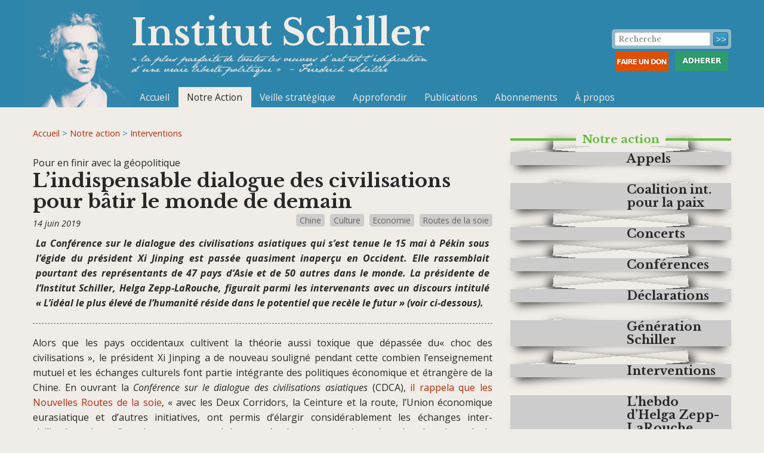

--- FILE ---
content_type: text/html; charset=utf-8
request_url: https://www.institutschiller.org/L-indispensable-dialogue-des-civilisations-pour-batir-le-monde-de-demain
body_size: 18179
content:
<!doctype html>
<!--[if lt IE 7 ]> <html dir="ltr" lang="fr" xmlns="http://www.w3.org/1999/xhtml" xml:lang="fr" class="ltr fr no-js ie ie6"> <![endif]-->
<!--[if IE 7 ]> <html dir="ltr" lang="fr" xmlns="http://www.w3.org/1999/xhtml" xml:lang="fr" class="ltr fr no-js ie ie7"> <![endif]-->
<!--[if IE 8 ]> <html dir="ltr" lang="fr" xmlns="http://www.w3.org/1999/xhtml" xml:lang="fr" class="ltr fr no-js ie ie8"> <![endif]-->
<!--[if IE 9 ]> <html dir="ltr" lang="fr" xmlns="http://www.w3.org/1999/xhtml" xml:lang="fr" class="ltr fr no-js ie ie9"> <![endif]-->
<!--[if (gt IE 9)|!(IE)]><!--> <html dir="ltr" lang="fr" xmlns="http://www.w3.org/1999/xhtml" xml:lang="fr" class="ltr fr no-js"> <!--<![endif]-->
<head>
<script type='text/javascript'>/*<![CDATA[*/(function(H){H.className=H.className.replace(/\bno-js\b/,'js')})(document.documentElement);/*]]>*/</script>
<title></title>


<link rel="canonical" href="https://www.institutschiller.org/L-indispensable-dialogue-des-civilisations-pour-batir-le-monde-de-demain" />

<meta property="og:title" content="">
<meta property="og:url" content="https://www.institutschiller.org/L-indispensable-dialogue-des-civilisations-pour-batir-le-monde-de-demain">
<meta property="og:description" content="">

	
		
	           
			 <meta property="og:image" content="https://www.institutschiller.org/2012/images/SetP_logo.png"/><link rel="image_src" href="https://www.institutschiller.org/2012/images/SetP_logo.png"/><meta http-equiv="Content-Type" content="text/html; charset=utf-8" />   
<link rel="alternate" type="application/rss+xml" title="Syndiquer tout le site" href="spip.php?page=backend" /> 
<meta name="viewport" content="width=device-width" />

<!-- <link rel="stylesheet" href="squelettes-dist/css/reset.css" type="text/css" />
<link rel="stylesheet" href="squelettes-dist/css/font.css" type="text/css" />
<link rel="stylesheet" href="2016_foundation/css/typo.css" type="text/css" />
<link rel="stylesheet" href="squelettes-dist/css/form.css" type="text/css" />
<link rel="stylesheet" href="squelettes-dist/css/clear.css" type="text/css" />

<link rel="stylesheet" href="2016_foundation/css/layout.css" type="text/css" /> -->

 
<link rel="stylesheet" href="2016_foundation/css/spip.css" type="text/css" /> <script>/*<![CDATA[*/
var blocs_replier_tout = 0;
var blocs_slide = 'aucun';
var blocs_title_sep = /\|\|/g;
var blocs_title_def = 'Déplier||Replier';
var blocs_js_cookie = '';

/*]]>*/</script><!-- insert_head_css --><link rel='stylesheet' type='text/css' media='all' href='plugins-dist/porte_plume/css/barre_outils.css?1764926072' />
<link rel='stylesheet' type='text/css' media='all' href='local/cache-css/cssdyn-css_barre_outils_icones_css-a6774f76.css?1768316770' />

<!-- Debut CS -->
<link rel="stylesheet" href="local/couteau-suisse/header.css" type="text/css" media="all" />
<!-- Fin CS -->


<link rel="stylesheet" href="plugins/auto/typoenluminee/v4.0.1/css/enluminurestypo.css" type="text/css" media="all" /><link rel="stylesheet" type="text/css" href="plugins/auto/blocsdepliables/v1.4.2/css/blocs.css?1750406074" /><link rel="stylesheet" type="text/css" href="plugins/auto/socialtags/v4.1.0/socialtags.css?1720191446" media="all" />

<link rel='stylesheet' type='text/css' media='all' href='plugins/auto/image_responsive/v11.3.0/image_responsive.css'>
  
<link href='https://fonts.googleapis.com/css?family=Open+Sans+Condensed:300,700' rel='stylesheet' type='text/css'>
<link href='https://fonts.googleapis.com/css?family=Open+Sans:400,400italic,700,700italic' rel='stylesheet' type='text/css'>
<link href='https://fonts.googleapis.com/css?family=Libre+Baskerville:700' rel='stylesheet' type='text/css'>
<!--  -->


<link rel="stylesheet" href="2016_foundation/css/style.css" type="text/css" />
<!-- <link rel="stylesheet" href="2016_foundation/css/perso_20160516.css" type="text/css" /> -->
<!-- <link rel="stylesheet" href="2016_foundation/css/pages_speciales-20150623.css" type="text/css" /> -->
<link rel="stylesheet" href="2016_foundation/css/social.css" type="text/css" /> 
<link rel="stylesheet" href="2016_foundation/css/app.css" type="text/css" /> 
<link rel="stylesheet" href="2016_foundation/css/app-don.css" type="text/css" />
<link rel="stylesheet" href="2016_foundation/css/div-frame.css" type="text/css" />
 
<script type='text/javascript' src='local/cache-js/2a0ffec3507778711e79f5d4340db476.js?1768316771'></script>










<!-- insert_head -->



<!-- Debut CS -->

<!-- Fin CS -->

<script type="text/javascript">/* <![CDATA[ */
function ancre_douce_init() {
	if (typeof jQuery.localScroll=="function") {
		jQuery.localScroll({autoscroll:false, hash:true, onAfter:function(anchor, settings){ 
			jQuery(anchor).attr('tabindex', -1).on('blur focusout', function () {
				// when focus leaves this element, 
				// remove the tabindex attribute
				jQuery(this).removeAttr('tabindex');
			}).focus();
		}});
	}
}
if (window.jQuery) jQuery(document).ready(function() {
	ancre_douce_init();
	onAjaxLoad(ancre_douce_init);
});
/* ]]> */</script>


<link rel='stylesheet' href='plugins/auto/saisies/v6.0.2/css/saisies.css?1763669968' type='text/css' media='all' />


<script>saisies_caracteres_restants = "caractères restants";</script>

<script>
		function afficher_si_show(src) {
			src.slideDown(800);
}
function afficher_si_hide(src) {
	src.slideUp(800);
}
	</script>

<script>htactif=1;document.createElement('picture'); var image_responsive_retina_hq = 0;</script><script>image_responsive_retina_hq = 1;</script>



		  
<meta name="generator" content="SPIP 4.4.7" />  
<link rel="icon" type="image/x-icon" href="2016_foundation/favicon.ico" /> 
<link rel="shortcut icon" type="image/x-icon" href="2016_foundation/favicon.ico" /> 
<link rel="apple-touch-icon" sizes="57x57" href="2016_foundation/apple-touch-icon-57x57.png" /> 
<link rel="apple-touch-icon" sizes="60x60" href="2016_foundation/apple-touch-icon-60x60.png" /> 
<link rel="apple-touch-icon" sizes="72x72" href="2016_foundation/apple-touch-icon-72x72.png" /> 
<link rel="apple-touch-icon" sizes="76x76" href="2016_foundation/apple-touch-icon-76x76.png" /> 
<link rel="apple-touch-icon" sizes="114x114" href="2016_foundation/apple-touch-icon-114x114.png" /> 
<link rel="apple-touch-icon" sizes="120x120" href="2016_foundation/apple-touch-icon-120x120.png" /> 
<link rel="apple-touch-icon" sizes="144x144" href="2016_foundation/apple-touch-icon-144x144.png" /> 
<link rel="apple-touch-icon" sizes="152x152" href="2016_foundation/apple-touch-icon-152x152.png" /> 
<link rel="apple-touch-icon" sizes="180x180" href="2016_foundation/apple-touch-icon-180x180.png" />     
<link rel="manifest" href="2016_foundation/android-chrome-manifest.json" />
<meta name="msapplication-TileColor" content="#da532c"> 
<meta name="msapplication-TileImage" content="2016_foundation/mstile-144x144.png" />
<meta name="theme-color" content="#ffffff"><!-- Plugin Métas + -->
<!-- Dublin Core -->
<link rel="schema.DC" href="https://purl.org/dc/elements/1.1/" />
<link rel="schema.DCTERMS" href="https://purl.org/dc/terms/" />
<meta name="DC.Format" content="text/html" />
<meta name="DC.Type" content="Text" />
<meta name="DC.Language" content="fr" />
<meta name="DC.Title" lang="fr" content="L&#039;indispensable dialogue des civilisations pour b&#226;tir le monde de demain &#8211; Institut Schiller" />
<meta name="DC.Description.Abstract" lang="fr" content="La Conf&#233;rence sur le dialogue des civilisations asiatiques qui s&#039;est tenue le 15 mai &#224; P&#233;kin sous l&#039;&#233;gide du pr&#233;sident Xi Jinping est pass&#233;e quasiment inaper&#231;u en Occident. Elle rassemblait pourtant&#8230;" />
<meta name="DC.Date" content="2019-06-14" />
<meta name="DC.Date.Modified" content="2022-05-03" />
<meta name="DC.Identifier" content="https://www.institutschiller.org/L-indispensable-dialogue-des-civilisations-pour-batir-le-monde-de-demain" />
<meta name="DC.Publisher" content="Institut Schiller" />
<meta name="DC.Source" content="https://www.institutschiller.org" />

<meta name="DC.Creator" content="Institut Schiller" />


<meta name="DC.Subject" content="Chine" />

<meta name="DC.Subject" content="Culture" />

<meta name="DC.Subject" content="Economie" />

<meta name="DC.Subject" content="Routes de la soie" />




<!-- Open Graph -->
 
<meta property="og:rich_attachment" content="true" />

<meta property="og:site_name" content="Institut Schiller" />
<meta property="og:type" content="article" />
<meta property="og:title" content="L&#039;indispensable dialogue des civilisations pour b&#226;tir le monde de demain &#8211; Institut Schiller" />
<meta property="og:locale" content="fr_FR" />
<meta property="og:url" content="https://www.institutschiller.org/L-indispensable-dialogue-des-civilisations-pour-batir-le-monde-de-demain" />
<meta property="og:description" content="La Conf&#233;rence sur le dialogue des civilisations asiatiques qui s&#039;est tenue le 15 mai &#224; P&#233;kin sous l&#039;&#233;gide du pr&#233;sident Xi Jinping est pass&#233;e quasiment inaper&#231;u en Occident. Elle rassemblait pourtant&#8230;" />

 

<meta property="og:image" content="https://www.institutschiller.org/local/cache-vignettes/L741xH389/0e914fdc53c82a46750c532f13fb1c-69429.jpg" />
<meta property="og:image:width" content="741" />
<meta property="og:image:height" content="389" />
<meta property="og:image:type" content="image/jpeg" />



<meta property="article:published_time" content="2019-06-14" />
<meta property="article:modified_time" content="2022-05-03" />

<meta property="article:author" content="Institut Schiller" />


<meta property="article:tag" content="Chine" />

<meta property="article:tag" content="Culture" />

<meta property="article:tag" content="Economie" />

<meta property="article:tag" content="Routes de la soie" />







<!-- Twitter Card -->
<meta name="twitter:card" content="summary_large_image" />
<meta name="twitter:title" content="L&#039;indispensable dialogue des civilisations pour b&#226;tir le monde de demain &#8211; Institut Schiller" />
<meta name="twitter:description" content="La Conf&#233;rence sur le dialogue des civilisations asiatiques qui s&#039;est tenue le 15 mai &#224; P&#233;kin sous l&#039;&#233;gide du pr&#233;sident Xi Jinping est pass&#233;e quasiment inaper&#231;u en Occident. Elle rassemblait pourtant&#8230;" />
<meta name="twitter:dnt" content="on" />
<meta name="twitter:url" content="https://www.institutschiller.org/L-indispensable-dialogue-des-civilisations-pour-batir-le-monde-de-demain" />

<meta name="twitter:image" content="https://www.institutschiller.org/local/cache-vignettes/L506xH253/b0bd5ba8ca350088840780086426ad-0e783.jpg?1768317606" />
</head>

<body class="pas_surlignable page_article art-904 sect-22">
<div class="page">

	<header>
        <div class="row header">
    <!-- clearfix -->
    <strong class="h1 libre" id="logo"><a rel="start home" href="https://www.institutschiller.org/" title="Accueil">Institut Schiller</a></strong> 
    <p id="slogan">&#171;&nbsp;la plus parfaite de toutes les oeuvres d&#8217;art est l’édification d’une vraie liberté politique&nbsp;&#187; Friedrich Schiller</p>
    <nav class="top-bar">
	<div class="top-bar-title">
		<span data-responsive-toggle="responsive-menu" data-hide-for="minformenu">
		  <button class="menu-icon" type="button" data-toggle></button>
		  <span class="menutitre">MENU</span>
		</span>
		<!-- <strong>Institut Schiller</strong> -->
	</div>
	<div id="responsive-menu">
    <div class="top-bar-left">
		<!-- <ul class="dropdown menu" data-dropdown-menu> -->
		<ul class="vertical minformenu-horizontal menu" data-responsive-menu="drilldown minformenu-dropdown">
			<li><a href="https://www.institutschiller.org">Accueil</a></li>
			
			<li class="active">
				<a href="Notre-action">Notre Action</a>
				<!--
				<ul class="menu vertical">
				    
					<li><a href="Conferences">Conférences</a></li>
					
					
					<li class="active"><a href="Interventions">Interventions</a></li>
					
					
					<li><a href="Appels">Appels</a></li>
					
					
					<li><a href="Concerts">Concerts</a></li>
					
					
					<li><a href="Tribunes-Interviews">Tribunes et interviews
</a></li>
					
					
					<li><a href="Declarations">Déclarations
</a></li>
					
					
					
					<li><a href="L-hebdo-d-Helga-Zepp-LaRouche">L'Hebdo d'Helga Zepp-LaRouche</a></li>
					
					
					
					<li><a href="Le-LA-a-432-hz">Le LA à 432 hz
</a></li>
					
					
					
					<li><a href="Generation-Schiller">Génération Schiller
</a></li>
					
					
				</ul>
				-->
			</li>
			
	        
			<li><a href="Veille-strategique">Veille stratégique</a></li>
			
	        
			<li>
			    <a href="Approfondir">Approfondir</a>
			    
			    <!--
			    <ul class="menu vertical">
			        
					<li><a href="Revues-et-critiques">Revues et critiques
</a></li>
					
				</ul>
				-->
			</li>
			
	        
			<li><a href="Publications">Publications</a></li>
			
	        <!--
	        <li><a href="Nous-contacter">Contact</a></li>
	        -->
	        
			<li><a href="Abonnements-65">Abonnements</a></li>
			
			
			<li><a href="Presentation-sommaire">&Agrave; propos</a></li>
			
		</ul>
	</div>
</nav> 
    <div class="formulaire_spip formulaire_recherche" id="formulaire_recherche">

<!--<form action="spip.php?page=recherche" method="get"><div>
	<input name="page" value="recherche" type="hidden"
>
	
	<label for="recherche">Rechercher :</label>
	<input type="search" class="search text" size="10" name="recherche" id="recherche" accesskey="4" autocapitalize="off" autocorrect="off"
	/><input type="submit" class="submit" value="&gt;&gt;" title="Rechercher" />
</div></form>-->

<form class="form-wrapper">
    <input name="page" value="recherche" type="hidden"
>
    
    <input type="search" class="search text" size="10" name="recherche" id="recherche" placeholder="Recherche" accesskey="4" autocapitalize="off" autocorrect="off">
    <input type="submit" class="submit" value="&gt;&gt;" id="submit" title="Rechercher">
</form>

<!--
<form action="spip.php?page=recherche" class="form-wrapper">
    <input type="text" id="search" placeholder="Search for CSS3, HTML5, jQuery ..." required>
    <input type="submit" value="go" id="submit">
</form>
-->


</div>

    <div class="btn-group">
		<div class="btn-don">
			<a href="Faire-un-don">
				<img src="/IMG/logos/don.png" alt="Faire un don" srcset="">
			</a>
		</div>
		<div class="btn-adhesion">
			<a href="Adhesion">
				<img src="/IMG/logos/adhesion.png" alt="Adhérer" srcset="">
			</a>
		</div>
	</div>
</div>    </header>
    <div class="row main">
        <div class="large-8 columns content" id="content">
			<p class="arbo"><a href="https://www.institutschiller.org/">Accueil</a> &gt; <a href="Notre-action">Notre action</a> &gt; <a href="Interventions">Interventions</a></p>
	
	    	<div class="cartouche">
				<p class="crayon article-surtitre-904 surtitre">Pour en finir avec la géopolitique</p>
				<h1 class="crayon article-titre-904 surlignable">L&#8217;indispensable dialogue des civilisations pour bâtir le monde de demain
</h1>
				
				<ul class="tagzone">
		
		<li class="label"><a href="Chine" rel="tag">Chine
</a></li>
		
		<li class="label"><a href="Culture" rel="tag">Culture
</a></li>
		
		<li class="label"><a href="Economie" rel="tag">Economie
</a></li>
		
		<li class="label"><a href="Routes-de-la-soie" rel="tag">Routes de la soie
</a></li>
		
	</ul><div id="social-network" class="social"></div>
				<p class="info-publi"><abbr class="published" title="2019-06-14T12:07:40Z">14 juin 2019</abbr></p>
			</div>
			
			<div class="crayon article-chapo-904 chapo surlignable"><p>La Conférence sur le dialogue des civilisations asiatiques qui s’est tenue le 15 mai à Pékin sous l’égide du président Xi Jinping est passée quasiment inaperçu en Occident. Elle rassemblait pourtant des représentants de 47 pays d’Asie et de 50 autres dans le monde. La présidente de l’Institut Schiller, Helga Zepp-LaRouche, figurait parmi les intervenants avec un discours intitulé &#171;&nbsp;L’idéal le plus élevé de l’humanité réside dans le potentiel que recèle le futur&nbsp;&#187; (voir ci-dessous).</p></div>
			<div class="crayon article-texte-904 texte surlignable clearfix"><p>Alors que les pays occidentaux cultivent la théorie aussi toxique que dépassée du&#171;&nbsp;choc des civilisations&nbsp;&#187;, le président Xi Jinping a de nouveau souligné pendant cette combien  l’enseignement mutuel et les échanges culturels font partie intégrante des politiques économique et étrangère de la Chine. En ouvrant la <i>Conférence sur le dialogue des civilisations asiatiques</i> (CDCA), <a href="https://eng.yidaiyilu.gov.cn/qwyw/rdxw/90754.htm" class="spip_out" rel="external">il rappela que les Nouvelles Routes de la soie</a>, &#171;&nbsp;avec les Deux Corridors, la Ceinture et la route, l’Union économique eurasiatique et d’autres initiatives, ont permis d’élargir considérablement les échanges inter-civilisationnels et l’enseignement mutuel. La coopération entre nations dans les domaines de la science, la technologie, l’éducation, la culture, la santé et les échanges entre personnes n’a jamais été plus florissante.&nbsp;&#187;</p>
<p>Dans ce contexte, il a fermement rejeté la thèse du &#171;&nbsp;choc des civilisations&nbsp;&#187;, propagée par tant de faiseurs d’opinions en Occident. &#171;&nbsp;Nous devons respecter la diversité des civilisations du monde et la beauté de chacune d’entre elles, a-t-il dit. Les civilisations ne doivent pas s’affronter&nbsp;; ce qu’il nous faut, ce sont des yeux pour voir la beauté de toutes les civilisations. Il nous appartient d’entretenir le dynamisme de nos propres civilisations et de créer les conditions pour que d’autres puissent s’épanouir. Ensemble, nous pouvons rendre le jardin des civilisations mondiales plus coloré et plus vibrant.&nbsp;&#187;</p>
<p>Un peu plus tard, Xi a souligné que <i>&#171;&nbsp;toutes les civilisations prennent leurs racines dans un environnement culturel unique. Chacune incarne la sagesse et la vision d’un pays ou d’une nation, et chacune est précieuse pour ce qu’elle est en elle-même. (...) Aucune civilisation n’est supérieure à une autre.&nbsp;&#187;</i></p>
<p>Comme nos lecteurs s’en rendront compte, ces paroles font écho à l’article rédigé par Helga Zep-LaRouche pour la CDAC, quelques semaines avant l’ouverture de la conférence. Tant il est vrai que depuis sa fondation, l’Institut Schiller s’est donné pour but de favoriser le dialogue des cultures, en s’appuyant sur ce que chacune peut offrir de meilleur.</p>
<p>Quant à Xi Jinping, selon un article paru récemment dans Xinhua, il y a longtemps qu’il s’efforce d’instaurer ce type d’échanges culturels. <i>&#171;&nbsp;Il y a plus de 40 ans, alors qu’il était encore adolescent, Xi était fasciné par le Faust [de Goethe]. (...)  C’est vers la fin des années 1960, une époque de pénurie où les livres étaient rares, que Xi dut quitter Beijing pour aller travailler comme paysan dans un village extrêmement pauvre du nord-ouest de la Chine, dans la province de Shaanxi. Avide de littérature, non seulement chinoise mais aussi étrangère, pendant ces sept années passées là, Xi lisait tout ce qui lui tombait sous la main, de vieux livres chinois aux pièces de William Shakespeare. ‘Etre ou ne pas être’&nbsp;; réfléchissant à cette question sur ce plateau aride, Xi décida finalement de se consacrer au service de son pays et de son peuple.&nbsp;&#187;</i></p>
<p>Cet article reprend des citations de Xi en 2014&nbsp;: <i>&#171;&nbsp;L’art et les œuvres littéraires sont les meilleurs moyens, pour des nations et des peuples différents, de se comprendre et de communiquer entre eux.&nbsp;&#187;</i> Les Nouvelles Routes de la soie partent également de cette idée&nbsp;: <i>&#171;&nbsp;L’une des priorités dans cette initiative phare de Xi, est de construire une route qui connecte les différentes civilisations entre elles, où la discrimination fera place au respect mutuel, où l’isolement sera remplacé par l’échange et l’enseignement mutuel remplacera l’affrontement&nbsp;&#187;.</i></p>
<h2 class="spip">
Les guerres commerciales géopolitiques doivent faire place à la coopération</h2>
<p>Le contraste entre l’optimisme envers le futur en Asie et le pessimisme dans la partie trans-atlantique du monde est plus frappant que jamais, a pu constater Helga Zepp-LaRouche lors de sa visite de dix jours en Chine (du 15 au 24 mai). D’autant plus que ce voyage se déroulait sur fond des élections européennes les moins enthousiasmantes qui soient et de l’escalade des tensions autour de la guerre commerciale entre les Etats-Unis et la Chine.</p>
<p>Lors de la Conférence sur le Dialogue des Civilisations asiatiques, a-t-elle souligné, la fierté des Asiatiques envers les accomplissements passés de leur civilisation et ceux à venir était palpable. Tous les orateurs, a-t-elle noté dans son webcast international du 30 mai, faisaient valoir qu’il n’existe aucun conflit qui ne puisse être résolu par le dialogue plutôt que par la confrontation.</p>
<p>En plus d’une présentation au <i>Chongyang Institute for Financial Studies</i> de la Renmin University de Pékin, Hega Zepp-LaRouche a pu s’entretenir en privé avec de nombreux professeurs et chercheurs de différentes universités et <i>think tanks</i>, dont certains connaissaient l’Institut Schiller depuis des années. Tous s&#8217;inquiètent de plus en plus de l&#8217;attitude du gouvernement des Etats-Unis et ce qu’il espère obtenir avec la guerre commerciale. Cela a mené à diverses discussions sur le danger du &#171;&nbsp;piège de Thucydide&nbsp;&#187;, selon lequel le pouvoir dominant tente par tous les moyens d’empêcher l’émergence de &#171;&nbsp;compétiteurs&nbsp;&#187; potentiels, y compris par des moyens militaires. Par le passé, cela a presque toujours mené à des guerres.</p>
<p>Dans ce contexte, Helga Zepp-LaRouche et le correspondant d’<i>EIR </i> à Washington William Jones ont expliqué à leurs interlocuteurs les différentes factions rivales qui s’affrontent dans les centres du pouvoir occidentaux. Certaines d’entre elles ont délibérément choisi la confrontation envers la Chine, ainsi que la Russie, ne voyant pas d’autre moyen de maintenir leur suprématie. C’est là la motivation de la doctrine du &#171;&nbsp;clash des civilisations&nbsp;&#187;, associée en général à Samuel Huntington, mais conceptualisée au départ par Bernard Lewis.</p>
<p>Or, ces idéologues néo-conservateurs et néo-impériaux sont très influents auprès des décideurs politiques occidentaux, en particulier aux Etats-Unis, ont-ils souligné. Si Donald Trump tend à vouloir favoriser le dialogue et les &#171;&nbsp;bonnes relations avec la Chine&nbsp;&#187;, ce n’est pas le cas de nombre de ses conseillers en matière militaire, sécuritaire et commerciale.</p>
<p>Probablement cherche-t-il par ce moyen des tarifs punitifs à protéger l’industrie et les emplois américains, mais d’autres au sein de son administration, estime Helga Zepp-LaRouche, veulent clairement empêcher la Chine de devenir une puissance technologique de premier plan, comme on le voit avec l’affaire Huawei. Comment expliquer autrement que le côté américain exige de fait que la Chine abandonne le modèle économique qui a fait son succès.</p>
<p>Il s’agit d’un &#171;&nbsp;effort vain&nbsp;&#187;, mais dangereux, commentait la présidente de l’Institut Schiller lors de son webcast du 30 mai. <i>&#171;&nbsp;Tout d’abord parce qu’on ne peut pas endiguer un pays de 1,4  milliard de personnes dont le gouvernement a de toute évidence mis le gouvernail dans la bonne direction, avec un formidable succès sur ces 40 dernières années d’ouverture, au cours desquelles 800 millions de personnes ont été sorties de l’extrême pauvreté.&nbsp;&#187;</i> De plus, de nombreux pays en voie de développement envisagent le &#171;&nbsp;modèle chinois&nbsp;&#187; pour sortir de leur propre sous-développement. <i>&#171;&nbsp;Donc l’idée de pouvoir endiguer une nation du simple fait qu’elle n’est pas occidentale est complètement absurde. Cette dynamique est irréversible.&nbsp;&#187;</i></p>
<div class="texteencadre-spip spip"><h3 class="spip">L’idéal suprême de l’humanité est le potentiel du futur</h3>
<p>Nous reproduisons de longs extraits du document rédigé par Helga Zepp-LaRouche pour la Conférence sur le dialogue des civilisations asiatiques, et publié dans les actes de la conférence. Dans son discours sur place, Mme&nbsp;Zepp-LaRouche en a fait une présentation légèrement raccourcie. En voici le début&nbsp;:</p>
<p>Le fait que la majorité des gens ne se rendent pas compte de ce qu’il se passe est caractéristique d’un tournant historique. Seuls les visionnaires ayant une idée claire du potentiel positif de l’avenir, sont capables d’intervenir dans le processus au moment décisif pour éviter la catastrophe éventuelle et ouvrir une nouvelle ère à l’humanité. Nous nous trouvons dans ce changement de phase&nbsp;: le vieil ordre mondial, tel qu’il a été érigé après la Seconde Guerre mondiale et surtout suite à l’effondrement de l’Union soviétique, est en pleine désintégration, mais le nouvel ordre mondial n’est pas encore défini. Nous sommes à un moment où le droit international paraît caduc, ni les Nations unies ni aucune autre institution n’étant en mesure de le faire appliquer.</p>
<p>Or, il est incontestable que l&#8217;équilibre qui a favorisé la civilisation occidentale ces derniers siècles (même si l’Asie a tenu pendant des milliers d’années une place exceptionnelle, voire dirigeante, dans l’histoire universelle) s&#8217;est inversé depuis quelque temps. En témoignent l’essor démographique de l’Asie, de nouvelles interventions stratégiques comme l’Initiative une ceinture, une route (ICR) et la définition d’objectifs précis comme le concept &#171;&nbsp;Made in China 2025&nbsp;&#187; ou la perspective fixée par le président Xi Jinping pour la Chine pour 2050.</p>
<p>Tout cela offre d&#8217;immenses opportunités à l’Asie et sans doute aussi une nouvelle forme de responsabilité, qui devraient encourager à élaborer des concepts sur la manière de faire avancer l’humanité dans son ensemble. C’est l’approche que le président Xi Jinping a en tête lorsqu’il parle de la &#171;&nbsp;Communauté d’un avenir partagé de l’humanité&nbsp;&#187;. Nous vivons un moment précieux, car la tâche consistant à élaborer consciemment une nouvelle ère fondée sur la noble idée d’une humanité unifiée n’a, à aucun moment de l’histoire, été aussi clairement définie. Si nous voulons créer un ordre plus humain, on doit le fonder sur les meilleurs concepts développés par les différentes cultures. Ces concepts doivent avoir un caractère pour ainsi dire ontologique, c&#8217;est-à-dire dépourvu du moindre élément accidentel ou simplement contemporain, pour définir le dharma – l’ordre  moral – que les dirigeants spirituels et, partant, les sociétés asiatiques devront respecter dans ce nouveau chapitre de l’histoire universelle.</p>
<p>L’impulsion vers cette &#171;&nbsp;voie vertueuse&nbsp;&#187; doit provenir des anciennes traditions d’Asie, comme le confucianisme, le bouddhisme ou le jaïnisme, qui sont étroitement associées à l’engagement en vue d’un épanouissement personnel tout au long de la vie et de l’ennoblissement de l’humanité. Bien que le même engagement ait prévalu à l’Ouest pendant ses périodes classique et de la Renaissance, l’idée de faire de l’amélioration éthique de l’homme l’objectif de la vie est à l’opposé du modèle libéral occidental actuel. (...)&nbsp;&#187;</p>
<p>Quels principes doivent étayer la communauté de l’humanité à venir, demande alors Mme&nbsp;Zepp-LaRouche, principes qui répondent aux impératifs de la science naturelle moderne et d’un nouveau système de relations internationales. Un bon point de départ serait les &#171;&nbsp;Cinq principes de la coexistence pacifique&nbsp;&#187;, ou Panchseel, signés entre la Chine et l’Inde en 1954, et complétés en 1955 par le Premier ministre chinois Zhou Enlai et le Premier ministre indien Jawaharlal Nehru lors de la première conférence des Etats indépendants d’Asie et d’Afrique à Bandung. Ils devinrent un élément décisif du droit international lors de la conférence des pays non alignés en 1961 à Belgrade.</p>
<p>Ces principes de coexistence pacifique, poursuit Helga Zepp-LaRouche, sont profondément ancrés dans plusieurs cultures asiatiques, celle de l’Inde et de la Chine notamment. Pour ce qui concerne l’Inde, les anciens textes védiques, les Upanishad, et la littérature sanskrite classique recèlent des concepts de nature religieuse et politique, comme la notion d’ahimsa, qui dicte la renonciation à toute violence, non seulement physique mais aussi verbale ou spirituelle. Le Rig-Veda, la plus ancienne œuvre littéraire complète ayant survécu, contient des pensées fondamentales sur l’ordre cosmique, qui se traduisent aussi dans l’action humaine sur Terre, tandis que les Upanishad prévoient cinq principes de base, que Helga Zepp-LaRouche va  alors esquisser.</p>
<h3 class="spip">L’inspiration des textes védiques</h3>
<p>Le concept le plus fondamental est le Brahman universel. &#171;&nbsp;Ishawaram idam sarvam jagat kincha jagatvam jagat&nbsp;&#187; – Tout ce qui existe, où qu’il existe, est imprégné du même pouvoir divin. On trouve une idée similaire chez Gottfried Wilhelm Leibniz dans sa notion de la  monade, chaque monade recelant en soi toute la légitimité de l’univers.</p>
<p>Le deuxième principe est que le Brahman, le principe créateur dont l’expression est l’ensemble du monde réalisé, réside dans chaque conscience individuelle, ou Atman. Celui-ci est le reflet de ce Brahman universel, c’est la conscience individuelle mais sans être fondamentalement séparée du Brahman. &#171;&nbsp;Ishwara sarvabhutanam idise tishtati&nbsp;&#187; – le Seigneur réside dans le cœur de chaque individu. C’est autour de la relation entre Atman et Brahman que tourne l’ensemble de la doctrine védique. Dans la philosophie de Nicolas de Cues, ceci correspond à l’affinité du macrocosme et du microcosme, qui permet à une force intangible – une idée créée par la raison créatrice – de provoquer le développement de l’univers physique.</p>
<p>Un autre principe védique veut qu’en raison de leur spiritualité partagée, tous les gens sont membres d’une même famille. Les Upanishad appellent l’humanité amritasya putra, &#171;&nbsp;des enfants de l’immortalité&nbsp;&#187;.</p>
<p>Le quatrième concept des Upanishad présente l’idée de l’unité essentielle de toutes les religions et toutes les voies spirituelles. (...) Cette idée correspond au &#171;&nbsp;Sanatana Dharma&nbsp;&#187;, la religion unique, au-dessus de toutes les autres. Nicolas de Cues exprime cette idée dans son dialogue platonicien De Pace Fidei, qu’il rédigea tout de suite après la chute de Constantinople en 1453 et les conflits sanglants associés à cela. Dans ce dialogue, des représentants de différentes religions et nations se tournent vers Dieu pour les aider, car ils se battent dans des guerres et s’entretuent en son nom. Dieu leur enseigne qu’ils sont tous philosophes de leur nation et religion respectives – au-delà des traditions et enseignements des divers prophètes – et ils peuvent par conséquent comprendre que, au-delà de la religion, il existe un Dieu, et qu&#8217;au-delà des différentes traditions, une vérité. (...)</p>
<p>Un cinquième concept védique concerne le bien-être de toutes les créatures. &#171;&nbsp;Bahujana shukhaya bahujana hitaya cha&nbsp;&#187;, la philosophie hindoue recherche &#171;&nbsp;le bien de tous les gens et de toutes les formes de vie sur cette planète&nbsp;&#187;. On voit l’affinité avec l’idée confucéenne du développement harmonieux de tous, car Confucius dit explicitement&nbsp;: &#171;&nbsp;Ceux qui obtiennent le succès doivent aider les autres à l&#8217;atteindre&nbsp;&#187;. C’est d’ailleurs cette idée qui anime l’ICR et la &#171;&nbsp;coopération gagnant-gagnant&nbsp;&#187; entre nations. (...)</p>
<p>L&#8217;idée du développement harmonieux de tous comme fondement d’un ordre de paix mondial est ancré dans plusieurs cultures asiatiques, et contredit la notion selon laquelle les relations entre nations constituent un jeu à somme nulle. Toutefois, le réaliser dans la pratique nécessite le franchissement d’un nouveau stade de développement dans l&#8217;évolution humaine, à l’instar de l&#8217;âge de l&#8217;homme spirituel envisagé par Sri Aurobindo, ou de la domination croissante de la noosphère sur la biosphère qui, pour Vladimir Vernadski, reflète en quelque sorte la trajectoire tracée par la loi naturelle de l&#8217;univers.</p>
<p>L&#8217;univers a une légitimité inhérente qui le fait évoluer vers des stades de développement plus élevés. Dans la pensée de Vernadski, la raison créatrice de l&#8217;humanité est un élément essentiel de cet univers, en tant que puissance géologique qui fait avancer qualitativement ce développement supérieur depuis l&#8217;existence de l&#8217;évolution humaine. Dans la science de l&#8217;économie physique, Lyndon LaRouche a démontré dans son concept de la densité démographique relative potentielle l&#8217;efficacité absolue de la créativité humaine, qui distingue l&#8217;homme de toutes les créatures vivantes connues. (...)</p>
<p>Pour mener à bien l’élaboration consciente d’un nouveau paradigme pour l’humanité, tâche présentée ci-dessus, la culture chinoise et d’autres cultures asiatiques ont cet avantage énorme que, grâce à la philosophie de Confucius, le développement du caractère moral est l’objectif primaire de l&#8217;éducation dans de vastes régions d&#8217;Asie. Malgré tout le discours en faveur de la numérisation de l&#8217;économie et du rôle de l&#8217;intelligence artificielle dans les futures plateformes économiques, ce sont les qualités morales des êtres humains qui détermineront si les nouvelles technologies seront déployées au profit de l&#8217;humanité, ou à des fins perverses. D’où l&#8217;implication stratégique de la lettre de Xi Jinping envoyée il y a plusieurs mois à huit professeurs de l&#8217;Académie des Beaux-Arts de Chine, dans laquelle il souligne l&#8217;importance extraordinaire de l&#8217;éducation esthétique pour le développement mental de la jeunesse chinoise. L&#8217;éducation esthétique joue un rôle déterminant dans le développement d&#8217;une belle âme, écrit-il, remplissant d&#8217;amour les étudiants et favorisant la création de grandes œuvres d&#8217;art.</p>
<p>Grâce à l&#8217;influence durable du confucianisme – interrompue seulement par les dix années de la Révolution culturelle – il existe une tradition millénaire pour laquelle le développement d&#8217;un caractère moral représente l&#8217;objectif ultime de l&#8217;éducation. Il est donc acquis en Chine que le respect de la morale publique et la lutte contre les mauvaises tendances constituent la condition préalable à une société hautement développée. A titre d’exemple, le rapport sur les Objectifs éducatifs du ministère des Affaires académiques du gouvernement Qing en 1906 donnait la priorité sur les autres disciplines, à l’enseignement de la morale publique (gongde) et aux enseignements confucéens sur la vertu, afin que &#171;&nbsp;chacun s’occupe des autres, comme il le fait pour lui-même et aime l&#8217;État comme on aime sa propre famille&nbsp;&#187;.</p>
<h3 class="spip">La pensée confucéenne et l’éducation esthétique de Schiller</h3>
<p>Au-delà des enseignements de Confucius, pour qui la poésie et la musique jouent un rôle crucial dans le développement du caractère, il est une autre figure clé de l’éducation esthétique en Chine&nbsp;: c’est le premier ministre de l’Education de la République de Chine, Cai Yuanpei, qui influença plus que tout autre le système d’éducation moderne. A l’âge de 15 ans, grâce à son extraordinaire intelligence et à sa diligence, Cai acquit le titre de xiucai, puis celui de jingshi neuf ans plus tard, pour devenir en 1894, à 26 ans, un bianxiu, le plus haut niveau académique de la dynastie Qing. Maîtrisant à l’excellence les textes classiques, il était connu pour son beau style classique. (...)</p>
<p>Cai était convaincu qu’il fallait faire évoluer la conscience du peuple pour garantir la survie de l&#8217;Etat et que cela ne pourrait se faire qu’en améliorant le contenu de l&#8217;éducation. Il commença donc par étudier les systèmes d’éducation japonais puis européens. Plus tard, il se rendit en Allemagne et en France, où il étudia l&#8217;histoire civilisationnelle et culturelle de l&#8217;Ouest à Leipzig de 1907 à 1911, avant d&#8217;être nommé ministre de l&#8217;Education par Sun Yat-sen en 1912.</p>
<p>Cai entreprit des études approfondies des écrits esthétiques d&#8217;Alexander Gottlieb Baumgarten, Emmanuel Kant et Friedrich Schiller, ainsi que du concept d&#8217;éducation de Wilhelm von Humboldt. En s’inspirant des excellents travaux de Wilhelm Windelband sur l&#8217;histoire de la philosophie et en étudiant directement Kant, Humboldt et Schiller, il comprit très vite que la conception de l&#8217;éducation esthétique de ce dernier était en parfaite affinité avec la morale confucéenne. Ainsi, le concept de &#171;&nbsp;belle âme&nbsp;&#187; de Schiller correspondait tout à fait à l&#8217;idée confucéenne du junzi. Il comprit en outre que Schiller abordait ces questions avec plus de clarté et d&#8217;un point de vue plus élevé que tous les philosophes antérieurs ou contemporains.</p>
<p><i>&#171;&nbsp;La théorie d’ensemble de Friedrich Schiller et l&#8217;idée d&#8217;éducation esthétique ont apporté à tous une grande clarté, écrit Cai. A partir de là, l’idée européenne de l’éducation esthétique peut nous fournir beaucoup d’éléments à partir desquels développer notre propre compréhension du sujet.&nbsp;&#187;</i> Cai Jianguo cite ainsi Cai Yuanpei&nbsp;: <i>&#171;&nbsp;En Allemagne, l’éducation esthétique m’a beaucoup impressionné. Je veux utiliser tout ce qui est en mon pouvoir pour la promouvoir.&nbsp;&#187;</i> Cai inventa le terme chinois meiju, qui n&#8217;existait pas auparavant dans cette langue.</p>
<p>Rappelons que Schiller avait écrit les Lettres esthétiques en réaction à l&#8217;échec de la Révolution française. Il y affirme que toute amélioration dans le domaine politique ne peut venir que de l&#8217;ennoblissement de l&#8217;individu. L’Etat ne peut prospérer que si l&#8217;homme s&#8217;élève au-dessus du bonheur transitoire du monde des sens, s’il consacre ses efforts non seulement à lui-même mais à la communauté&nbsp;; non seulement pour le présent, mais pour le futur&nbsp;; pas pour le plaisir physique, mais pour la créativité spirituelle. Dans ses Lettres et dans d&#8217;autres écrits pionniers sur l&#8217;esthétique, Schiller explique pourquoi l’immersion dans le grand art classique permet de réaliser un tel ennoblissement.</p>
<p>Cai Yuanpei reconnut la cohérence frappante entre les enseignements de Confucius et l&#8217;esthétique de Schiller. S’immerger dans la poésie, la musique et la peinture pendant les heures de loisirs éveille un plaisir esthétique dénué de désir ou de rejet du monde sensible, qui forme le goût et ennoblit les émotions. La sensibilité esthétique embrasse la beauté et la sublimité, formant ainsi un pont entre le monde sensuel et la raison. Si tous les hommes ont une âme, tous ne sont pas capables d’accomplir de nobles et grands actions. On doit donc renforcer cette âme en l&#8217;ennoblissant.</p>
<h3 class="spip">L’influence durable de Cai Yuanpei en Chine
</h3>
<p>Cai rédigea les Thèses sur la nouvelle éducation et le Manuel de développement moral et personnel pour l&#8217;école secondaire, dans lesquels il qualifie la conscience humaine de guide essentiel du comportement. Dans un essai du 10 mai 1919, il écrivait&nbsp;: <i>&#171;&nbsp;Je crois que la racine des problèmes de notre pays réside dans la myopie de tant d’individus qui veulent un succès rapide ou de l&#8217;argent rapide, sans aucune pensée morale supérieure. Le seul remède est l&#8217;éducation esthétique.&nbsp;&#187; </i></p>
<p>Rappelons qu’en tant que président de l&#8217;Université de Beijing, Cai assura la renommée scientifique internationale de cette institution, en reprenant de nombreuses propositions de Wilhelm von Humboldt, qui avait établi l&#8217;unité entre recherche et enseignement, et fixé pour objectif à l’université de Berlin la beauté du caractère. Vu le prestige de Cai, l&#8217;université de Beijing devint rapidement un pôle d&#8217;attraction pour de nombreux jeunes universitaires chinois revenant de l’étranger, et lui-même inspira de nombreuses autres écoles et académies d’arts.</p>
<p>La conception de l&#8217;Etat en tant que famille élargie, dans laquelle les intérêts de l&#8217;Etat doivent prévaloir sur ceux de chaque famille est, à mon avis, d&#8217;une grande importance pour comprendre la politique du président Xi Jinping et son idée de &#171;&nbsp;Communauté pour l’avenir de l’humanité&nbsp;&#187;. Car pour Cai, la prospérité de l’Etat était la condition préalable au bonheur des citoyens. Toutefois, les intérêts du monde, où résident tous les êtres humains, doivent également primer sur ceux de chaque Etat. Cai écrit&nbsp;: <i>&#171;&nbsp;Tant que la ‘grande communauté’ du monde ne sera pas réalisée, les intérêts de la société ne peuvent être identiques à ceux du monde.&nbsp;&#187;</i></p>
<p>En outre, il soulignait qu’en respectant son devoir envers l&#8217;Etat, on doit veiller à ne pas contredire le devoir du monde. Il rêvait d&#8217;une &#171;&nbsp;grande communauté&nbsp;&#187; du monde entier (datong shijie) pacifique et harmonieuse, sans distinction de classe ni de frontières, sans armée ni guerre. Tous les êtres humains de cette communauté mondiale se comprendraient et s&#8217;entraideraient.</p>
<p>Cai considérait le &#171;&nbsp;dialogue des cultures&nbsp;&#187; comme la voie à suivre pour atteindre cet objectif&nbsp;: <i>&#171;&nbsp;J&#8217;ai souvent pensé qu&#8217;une nation doit nécessairement absorber la culture des autres peuples. C’est comme le corps d’un être humain, qui ne peut grandir sans respirer l’air du monde extérieur, sans manger ni boire.&nbsp;&#187;</i> Il voyait dans cette rencontre des cultures le préalable absolu du développement vers un stade supérieur&nbsp;: <i>&#171;&nbsp;Si on regarde l’évolution de l’histoire du monde, on se rend compte que la rencontre de cultures différentes conduit toujours à l’émergence d’une nouvelle.&nbsp;&#187;</i></p>
<p>La possibilité de réaliser cette vision à l’avenir émerge de la dynamique et de l’esprit de la Nouvelle Route de la soie. Les principes devant déterminer &#171;&nbsp;la bonne voie&nbsp;&#187; pour le nouveau paradigme ne sont pas des axiomes statiques, mais relèvent des perspectives offertes par l’éducation esthétique de tous les êtres humains. Dans un monde où la politique économique repose, non pas sur la recherche du profit maximal et la plus grande satisfaction possible de la cupidité individuelle, mais sur la promotion optimale de la créativité humaine comme moteur d’un univers en développement anti-entropique&nbsp;; où &#171;&nbsp;l&#8217;ordre cosmique&nbsp;&#187;, en quelque sorte, inspire la vie politique, économique et culturelle, alors les rêves de Confucius, Schiller, Cai Yuanpei, Xi Jinping et Lyndon LaRouche seront les législateurs politiques de l&#8217;humanité. Comme Tagore l&#8217;exprima dans son célèbre dialogue avec Einstein&nbsp;: &#171;&nbsp;Lorsque notre univers est en harmonie avec l’homme, nous ressentons l&#8217;éternel que nous connaissons comme la vérité, comme la beauté.&nbsp;&#187;</p>
</div><hr class="spip" /><h4 class="spip">A lire aussi&nbsp;: </h4><ul class="spip" role="list"><li> <a href="https://www.institutschiller.org/Helga-Zepp-LaRouche-a-la-Conference-sur-les-civilisations-asiatiques-de-Pekin.html?var_mode=calcul">Helga Zepp-LaRouche à la Conférence sur les civilisations asiatiques de Pékin</a></li><li> <a href="https://www.institutschiller.org/Contre-le-Choc-des-civilisations.html">Contre le &#171;&nbsp;Choc des civilisations&nbsp;&#187;&nbsp;: un dialogue entre les cultures</a></li><li> <a href="https://www.institutschiller.org/concert-dialogue-musical-cultures.html">Concert du &#171;&nbsp;dialogue musical des cultures&nbsp;&#187;</a></li></ul><h4 class="spip">Les clefs pour comprendre, avec le dossier de référence&nbsp;:</h4><ul class="spip" role="list"><li> <a href="https://www.institutschiller.org/Les-Nouvelles-Routes-de-la-soie-pont-terrestre-mondial.html">Les Nouvelles routes de la soie, pont terrestre mondial, pour en finir avec la géopolitique</a></li></ul></div>
						
			
			<div style="margin:10px;padding:5px;">
                    <h5>Votre message</h5>
                    <div>
                        
                    </div>
            </div>
		</div><!--.content-->
	
	
        <div class="large-4 columns aside">
			<!-- On s'assure d'avoir la rubrique en cours, que l'on soit dans un article ou une rubrique (donc avec soit  soit 23 dans l'environnement)-->

		

<!-- On se met dans l'environnement de cette rubrique trouvée pour dérouler un plan -->



	<h2 class="libre"><span>Notre action
</span></h2>
	<ul class="liste_rubriques">
	
        <li class="ombre2"><a href="Appels">
					<div class="row collapse" data-equalizer data-equalize-on="medium">
						<div class="medium-6 columns" data-equalizer-watch>
	                    	<img
	src="local/cache-gd2/e5/e24c2603c24785cf1d3604fadde594.jpg?1768316787" class='spip_logo' width='350' height='125'
	alt="" />
	                	</div>
	                	<div class="medium-6 columns infos" data-equalizer-watch>
	                		<h3>Appels
</h3>
	            		</div>
            		</div></a>
					</li>
	
        <li class="ombre2"><a href="Coalition-int-pour-la-paix">
					<div class="row collapse" data-equalizer data-equalize-on="medium">
						<div class="medium-6 columns" data-equalizer-watch>
	                    	<img
	src="local/cache-gd2/da/805ff3b3d1bf152787058b05784161.png?1768316787" class='spip_logo' width='350' height='125'
	alt="" />
	                	</div>
	                	<div class="medium-6 columns infos" data-equalizer-watch>
	                		<h3>Coalition int. pour la paix
</h3>
	            		</div>
            		</div></a>
					</li>
	
        <li class="ombre2"><a href="Concerts">
					<div class="row collapse" data-equalizer data-equalize-on="medium">
						<div class="medium-6 columns" data-equalizer-watch>
	                    	<img
	src="local/cache-gd2/d3/57adfd3f0c7a17dd184b963a5c8e4a.jpg?1768316787" class='spip_logo' width='350' height='125'
	alt="" />
	                	</div>
	                	<div class="medium-6 columns infos" data-equalizer-watch>
	                		<h3>Concerts
</h3>
	            		</div>
            		</div></a>
					</li>
	
        <li class="ombre2"><a href="Conferences">
					<div class="row collapse" data-equalizer data-equalize-on="medium">
						<div class="medium-6 columns" data-equalizer-watch>
	                    	<img
	src="local/cache-gd2/8f/52b1d500ca356eccb388e42e1e1bb5.jpg?1768316787" class='spip_logo' width='350' height='125'
	alt="" />
	                	</div>
	                	<div class="medium-6 columns infos" data-equalizer-watch>
	                		<h3>Conférences
</h3>
	            		</div>
            		</div></a>
					</li>
	
        <li class="ombre2"><a href="Declarations">
					<div class="row collapse" data-equalizer data-equalize-on="medium">
						<div class="medium-6 columns" data-equalizer-watch>
	                    	<img
	src="local/cache-gd2/f6/218023dbe5e2be80ee204e18c14510.png?1768316787" class='spip_logo' width='350' height='125'
	alt="" />
	                	</div>
	                	<div class="medium-6 columns infos" data-equalizer-watch>
	                		<h3>Déclarations
</h3>
	            		</div>
            		</div></a>
					</li>
	
        <li class="ombre2"><a href="Generation-Schiller">
					<div class="row collapse" data-equalizer data-equalize-on="medium">
						<div class="medium-6 columns" data-equalizer-watch>
	                    	<img
	src="local/cache-gd2/13/29e50578cee36fc39cebf6549b4743.png?1768316787" class='spip_logo' width='350' height='125'
	alt="" />
	                	</div>
	                	<div class="medium-6 columns infos" data-equalizer-watch>
	                		<h3>Génération Schiller
</h3>
	            		</div>
            		</div></a>
					</li>
	
        <li class="ombre2"><a href="Interventions">
					<div class="row collapse" data-equalizer data-equalize-on="medium">
						<div class="medium-6 columns" data-equalizer-watch>
	                    	<img
	src="local/cache-gd2/b2/06c89bdf6a65961600848e51acd0d7.jpg?1768316787" class='spip_logo' width='350' height='125'
	alt="" />
	                	</div>
	                	<div class="medium-6 columns infos" data-equalizer-watch>
	                		<h3>Interventions
</h3>
	            		</div>
            		</div></a>
					</li>
	
        <li class="ombre2"><a href="L-hebdo-d-Helga-Zepp-LaRouche">
					<div class="row collapse" data-equalizer data-equalize-on="medium">
						<div class="medium-6 columns" data-equalizer-watch>
	                    	<img
	src="local/cache-gd2/64/097fda712f3fb22ab0676fa8a5fd2a.jpg?1768316773" class='spip_logo' width='350' height='125'
	alt="" />
	                	</div>
	                	<div class="medium-6 columns infos" data-equalizer-watch>
	                		<h3>L&#8217;hebdo d&#8217;Helga Zepp-LaRouche
</h3>
	            		</div>
            		</div></a>
					</li>
	
        <li class="ombre2"><a href="Le-LA-a-432-hz">
					<div class="row collapse" data-equalizer data-equalize-on="medium">
						<div class="medium-6 columns" data-equalizer-watch>
	                    	<img
	src="local/cache-gd2/4e/4a9cfd6637d475a519add4a3aecb31.jpg?1768316787" class='spip_logo' width='350' height='125'
	alt="" />
	                	</div>
	                	<div class="medium-6 columns infos" data-equalizer-watch>
	                		<h3>Le LA à 432 hz
</h3>
	            		</div>
            		</div></a>
					</li>
	
        <li class="ombre2"><a href="Tribunes-Interviews">
					<div class="row collapse" data-equalizer data-equalize-on="medium">
						<div class="medium-6 columns" data-equalizer-watch>
	                    	<img
	src="local/cache-gd2/41/49eb47b5b605308c1b374d69456d96.jpg?1768316787" class='spip_logo' width='350' height='125'
	alt="" />
	                	</div>
	                	<div class="medium-6 columns infos" data-equalizer-watch>
	                		<h3>Tribunes et interviews
</h3>
	            		</div>
            		</div></a>
					</li>
	
	</ul>	
			
            
                <a id='pagination_articles_rubrique' class='pagination_ancre'></a>
				<h2 class="libre"><span>Dans la même rubrique</span></h2>
				<ul class="liste_articles">
					
						<li class="actu pair sect">
                    <span class="date">22 octobre 2025</span>
                    
                    <a href="Le-tunnel-du-detroit-de-Bering-un-reve-centenaire-qui-doit-devenir-realite"><span class="surtitre"></span><span class="titre">Le tunnel du détroit de Béring&nbsp;: un rêve centenaire qui doit devenir réalité
</span></a>
                    
                    <ul class="tagzone">
                        
                        <li class="secondary label"><a href="Civilisation" rel="tag">Civilisation
</a></li>
                        
                        <li class="secondary label"><a href="Developpement" rel="tag">Développement
</a></li>
                        
                        <li class="secondary label"><a href="Glass-Steagall" rel="tag">Glass-Steagall
</a></li>
                        
                        <li class="secondary label"><a href="Infrastructures" rel="tag">Infrastructures
</a></li>
                        
                        <li class="secondary label"><a href="Relations-internationales" rel="tag">Relations internationales
</a></li>
                        
                    </ul>
                    
                </li>
					
						<li class="actu sect">
                    <span class="date">4 juin 2025</span>
                    
                    <a href="Batir-un-monde-polyphonique-de-securite-et-de-developpement-mutuel"><span class="surtitre"></span><span class="titre">Bâtir un monde polyphonique de sécurité et de développement mutuel
</span></a>
                    
                    <ul class="tagzone">
                        
                        <li class="secondary label"><a href="Securite" rel="tag">Sécurité
</a></li>
                        
                    </ul>
                    
                </li>
					
						<li class="actu pair sect">
                    <span class="date">15 janvier 2025</span>
                    
                    <a href="Shakespeare-et-la-relativite-sur-les-planches"><span class="surtitre"></span><span class="titre">&laquo;&nbsp;Shakespeare et la relativité&nbsp;&raquo; sur les planches
</span></a>
                    
                    <ul class="tagzone">
                        
                        <li class="secondary label"><a href="Culture" rel="tag">Culture
</a></li>
                        
                        <li class="secondary label"><a href="Science" rel="tag">Science
</a></li>
                        
                    </ul>
                    
                </li>
					
						<li class="actu sect">
                    <span class="date">1er novembre 2024</span>
                    
                    <a href="Sommet-des-BRICS-a-Kazan-le-monde-bascule-vers-un-ordre-multipolaire"><span class="surtitre"></span><span class="titre">Sommet des BRICS à Kazan, le monde bascule vers un ordre multipolaire dédollarisé
</span></a>
                    
                    <ul class="tagzone">
                        
                        <li class="secondary label"><a href="BRICS" rel="tag">BRICS
</a></li>
                        
                        <li class="secondary label"><a href="Developpement" rel="tag">Développement
</a></li>
                        
                        <li class="secondary label"><a href="Processus-de-paix" rel="tag">Processus de paix
</a></li>
                        
                    </ul>
                    
                </li>
					
						<li class="actu pair sect">
                    <span class="date">16 juillet 2024</span>
                    
                    <a href="Les-Eurodeputes-doivent-s-opposer-a-la-nomination-de-va-t-en-guerre-a-la-tete"><span class="surtitre"></span><span class="titre">Les Eurodéputés doivent s&#8217;opposer à la nomination de va-t-en guerre à la tête de l&#8217;Union européenne
</span></a>
                    
                </li>
					
						<li class="actu sect">
                    <span class="date">10 juin 2024</span>
                    
                    <a href="Le-danger-de-guerre-nucleaire-est-reel-et-doit-etre-stoppe-de-toute-urgence"><span class="surtitre"></span><span class="titre">Le danger de guerre nucléaire est réel et doit être stoppé de toute urgence
</span></a>
                    
                    <ul class="tagzone">
                        
                        <li class="secondary label"><a href="Guerre-nucleaire" rel="tag">Guerre nucléaire
</a></li>
                        
                    </ul>
                    
                </li>
					
						<li class="actu pair sect">
                    <span class="date">29 avril 2024</span>
                    
                    <a href="La-cooperation-Chine-Afrique-dans-la-strategie-de-lutte-contre-la-pauvrete"><span class="surtitre"></span><span class="titre">La coopération Chine-Afrique dans la stratégie de lutte contre la pauvreté
</span></a>
                    
                    <ul class="tagzone">
                        
                        <li class="secondary label"><a href="Cooperation" rel="tag">Coopération
</a></li>
                        
                        <li class="secondary label"><a href="Relations-internationales" rel="tag">Relations internationales
</a></li>
                        
                    </ul>
                    
                </li>
					
						<li class="actu sect">
                    <span class="date">28 février 2024</span>
                    
                    <a href="L-Institut-Schiller-manifeste-devant-l-UNESCO"><span class="surtitre"></span><span class="titre">L’Institut Schiller manifeste devant l’UNESCO
</span></a>
                    
                    <ul class="tagzone">
                        
                        <li class="secondary label"><a href="Civilisation" rel="tag">Civilisation
</a></li>
                        
                        <li class="secondary label"><a href="Cooperation" rel="tag">Coopération
</a></li>
                        
                        <li class="secondary label"><a href="Culture" rel="tag">Culture
</a></li>
                        
                        <li class="secondary label"><a href="Humanite" rel="tag">Humanité
</a></li>
                        
                        <li class="secondary label"><a href="Patrimoine-culturel" rel="tag">Patrimoine culturel
</a></li>
                        
                        <li class="secondary label"><a href="Relations-internationales" rel="tag">Relations internationales
</a></li>
                        
                    </ul>
                    
                </li>
					
						<li class="actu pair sect">
                    <span class="date">16 février 2024</span>
                    
                    <a href="Rassemblement-pour-la-levee-des-sanctions-de-l-UNESCO-contre-la-cooperation-en"><span class="surtitre"></span><span class="titre">Rassemblement pour la levée des sanctions de l&#8217;UNESCO  contre la coopération en matière de patrimoine culturel
</span></a>
                    
                    <ul class="tagzone">
                        
                        <li class="secondary label"><a href="Archeologie" rel="tag">Archéologie
</a></li>
                        
                        <li class="secondary label"><a href="Civilisation" rel="tag">Civilisation
</a></li>
                        
                        <li class="secondary label"><a href="Cooperation" rel="tag">Coopération
</a></li>
                        
                        <li class="secondary label"><a href="Histoire" rel="tag">Histoire
</a></li>
                        
                        <li class="secondary label"><a href="Humanite" rel="tag">Humanité
</a></li>
                        
                        <li class="secondary label"><a href="International" rel="tag">International
</a></li>
                        
                        <li class="secondary label"><a href="Patrimoine-culturel" rel="tag">Patrimoine culturel
</a></li>
                        
                    </ul>
                    
                </li>
					
						<li class="actu sect">
                    <span class="date">26 janvier 2024</span>
                    
                    <a href="Le-point-de-vue-d-un-juriste-Israel-a-menti-effrontement-En-quoi-le-cas-de-l"><span class="surtitre"></span><span class="titre">Le point de vue d&#8217;un juriste&nbsp;: Israël a menti effrontément. En quoi le cas de l&#8217;Afrique du Sud est justifié.
</span></a>
                    
                    <ul class="tagzone">
                        
                        <li class="secondary label"><a href="Justice" rel="tag">Justice
</a></li>
                        
                        <li class="secondary label"><a href="Processus-de-paix" rel="tag">Processus de paix
</a></li>
                        
                    </ul>
                    
                </li>
					
				</ul>
				<ul class="pagination text-center" role="navigation" aria-label="Pagination"><span
	class="small-6 column prev disabled"><li><strong class="on" rel='prev'>&lt;</strong></li><span  
	class='sep'> | </span></span><span
	class="small-6 column next"><li><a href='L-indispensable-dialogue-des-civilisations-pour-batir-le-monde-de-demain.html?debut_articles_rubrique=10#pagination_articles_rubrique' class='lien_pagination' rel='next'>&gt;</a></li></span></ul>
			
		</div><!--.aside-->
		
	</div><!--.main-->
    
    <footer>
        <div class="row footer">
	<p class="column colophon">
		&copy;  1997-2026 Institut Schiller
		&nbsp;&nbsp;-&nbsp;&nbsp;<a rel="nofollow" href="spip.php?page=article&amp;id_article=213">Nous contacter</a>&nbsp;&nbsp;-&nbsp;&nbsp;<a rel="contents" href="spip.php?page=plan">Plan du site</a>&nbsp;&nbsp;-&nbsp;&nbsp;<a href="spip.php?page=article&amp;id_article=223">Mentions légales</a><br />
        L'institut Schiller dans d'autres langues: <a href="http://www.schillerinstitute.org/">Anglais</a> - <a href="http://www.schiller-institut.de/">Allemand</a> - <a href="http://www.schillerinstitute.org/spanish/index.html">Espagnol</a>
	</p>
</div>    </footer>

</div><!--.page-->
<!-- Go to www.addthis.com/dashboard to customize your tools -->
<script type="text/javascript" src="//s7.addthis.com/js/300/addthis_widget.js#pubid=ra-54d0b06f0b9669ab"></script>

<!-- Foundation -->
<script src="2016_foundation/bower_components/what-input/what-input.min.js"></script>
<script src="2016_foundation/bower_components/foundation-sites/dist/foundation.min.js"></script>
<!-- <script src="https://cdn.jsdelivr.net/foundation/6.2.3/foundation.min.js"></script> -->
<script src="2016_foundation/js/app.js"></script></body>
</html>


--- FILE ---
content_type: text/css
request_url: https://www.institutschiller.org/2016_foundation/css/social.css
body_size: -52
content:
.social {
    clear: both;
    float: right;
}

.socialtags img {
    float: none;
    width: auto;
    height: 32px;
    border: 0;
    margin: 0;
    padding: 0;
    opacity: 1;
}

--- FILE ---
content_type: text/css
request_url: https://www.institutschiller.org/2016_foundation/css/app.css
body_size: 20413
content:
@charset "UTF-8";
/**
 * Foundation for Sites by ZURB
 * Version 6.2.3
 * foundation.zurb.com
 * Licensed under MIT Open Source
 */
/*! normalize.css v3.0.3 | MIT License | github.com/necolas/normalize.css */
/**
   * 1. Set default font family to sans-serif.
   * 2. Prevent iOS and IE text size adjust after device orientation change,
   *    without disabling user zoom.
   */
html {
  font-family: sans-serif;
  /* 1 */
  -ms-text-size-adjust: 100%;
  /* 2 */
  -webkit-text-size-adjust: 100%;
  /* 2 */ }

/**
   * Remove default margin.
   */
body {
  margin: 0; }

/* HTML5 display definitions
     ========================================================================== */
/**
   * Correct `block` display not defined for any HTML5 element in IE 8/9.
   * Correct `block` display not defined for `details` or `summary` in IE 10/11
   * and Firefox.
   * Correct `block` display not defined for `main` in IE 11.
   */
article,
aside,
details,
figcaption,
figure,
footer,
header,
hgroup,
main,
menu,
nav,
section,
summary {
  display: block; }

/**
   * 1. Correct `inline-block` display not defined in IE 8/9.
   * 2. Normalize vertical alignment of `progress` in Chrome, Firefox, and Opera.
   */
audio,
canvas,
progress,
video {
  display: inline-block;
  /* 1 */
  vertical-align: baseline;
  /* 2 */ }

/**
   * Prevent modern browsers from displaying `audio` without controls.
   * Remove excess height in iOS 5 devices.
   */
audio:not([controls]) {
  display: none;
  height: 0; }

/**
   * Address `[hidden]` styling not present in IE 8/9/10.
   * Hide the `template` element in IE 8/9/10/11, Safari, and Firefox < 22.
   */
[hidden],
template {
  display: none; }

/* Links
     ========================================================================== */
/**
   * Remove the gray background color from active links in IE 10.
   */
a {
  background-color: transparent; }

/**
   * Improve readability of focused elements when they are also in an
   * active/hover state.
   */
a:active,
a:hover {
  outline: 0; }

/* Text-level semantics
     ========================================================================== */
/**
   * Address styling not present in IE 8/9/10/11, Safari, and Chrome.
   */
abbr[title] {
  border-bottom: 1px dotted; }

/**
   * Address style set to `bolder` in Firefox 4+, Safari, and Chrome.
   */
b,
strong {
  font-weight: bold; }

/**
   * Address styling not present in Safari and Chrome.
   */
dfn {
  font-style: italic; }

/**
   * Address variable `h1` font-size and margin within `section` and `article`
   * contexts in Firefox 4+, Safari, and Chrome.
   */
h1 {
  font-size: 2em;
  margin: 0.67em 0; }

/**
   * Address styling not present in IE 8/9.
   */
mark {
  background: #ff0;
  color: #000; }

/**
   * Address inconsistent and variable font size in all browsers.
   */
small {
  font-size: 80%; }

/**
   * Prevent `sub` and `sup` affecting `line-height` in all browsers.
   */
sub,
sup {
  font-size: 75%;
  line-height: 0;
  position: relative;
  vertical-align: baseline; }

sup {
  top: -0.5em; }

sub {
  bottom: -0.25em; }

/* Embedded content
     ========================================================================== */
/**
   * Remove border when inside `a` element in IE 8/9/10.
   */
img {
  border: 0; }

/**
   * Correct overflow not hidden in IE 9/10/11.
   */
svg:not(:root) {
  overflow: hidden; }

/* Grouping content
     ========================================================================== */
/**
   * Address margin not present in IE 8/9 and Safari.
   */
figure {
  /*margin: 1em 40px;*/
  margin: 0px;
    
}

/**
   * Address differences between Firefox and other browsers.
   */
hr {
  box-sizing: content-box;
  height: 0; }

/**
   * Contain overflow in all browsers.
   */
pre {
  overflow: auto; }

/**
   * Address odd `em`-unit font size rendering in all browsers.
   */
code,
kbd,
pre,
samp {
  font-family: monospace, monospace;
  font-size: 1em; }

/* Forms
     ========================================================================== */
/**
   * Known limitation: by default, Chrome and Safari on OS X allow very limited
   * styling of `select`, unless a `border` property is set.
   */
/**
   * 1. Correct color not being inherited.
   *    Known issue: affects color of disabled elements.
   * 2. Correct font properties not being inherited.
   * 3. Address margins set differently in Firefox 4+, Safari, and Chrome.
   */
button,
input,
optgroup,
select,
textarea {
  color: inherit;
  /* 1 */
  font: inherit;
  /* 2 */
  margin: 0;
  /* 3 */ }

/**
   * Address `overflow` set to `hidden` in IE 8/9/10/11.
   */
button {
  overflow: visible; }

/**
   * Address inconsistent `text-transform` inheritance for `button` and `select`.
   * All other form control elements do not inherit `text-transform` values.
   * Correct `button` style inheritance in Firefox, IE 8/9/10/11, and Opera.
   * Correct `select` style inheritance in Firefox.
   */
button,
select {
  text-transform: none; }

/**
   * 1. Avoid the WebKit bug in Android 4.0.* where (2) destroys native `audio`
   *    and `video` controls.
   * 2. Correct inability to style clickable `input` types in iOS.
   * 3. Improve usability and consistency of cursor style between image-type
   *    `input` and others.
   */
button,
html input[type="button"],
input[type="reset"],
input[type="submit"] {
  -webkit-appearance: button;
  /* 2 */
  cursor: pointer;
  /* 3 */ }

/**
   * Re-set default cursor for disabled elements.
   */
button[disabled],
html input[disabled] {
  cursor: not-allowed; }

/**
   * Remove inner padding and border in Firefox 4+.
   */
button::-moz-focus-inner,
input::-moz-focus-inner {
  border: 0;
  padding: 0; }

/**
   * Address Firefox 4+ setting `line-height` on `input` using `!important` in
   * the UA stylesheet.
   */
input {
  line-height: normal; }

/**
   * It's recommended that you don't attempt to style these elements.
   * Firefox's implementation doesn't respect box-sizing, padding, or width.
   *
   * 1. Address box sizing set to `content-box` in IE 8/9/10.
   * 2. Remove excess padding in IE 8/9/10.
   */
input[type="checkbox"],
input[type="radio"] {
  box-sizing: border-box;
  /* 1 */
  padding: 0;
  /* 2 */ }

/**
   * Fix the cursor style for Chrome's increment/decrement buttons. For certain
   * `font-size` values of the `input`, it causes the cursor style of the
   * decrement button to change from `default` to `text`.
   */
input[type="number"]::-webkit-inner-spin-button,
input[type="number"]::-webkit-outer-spin-button {
  height: auto; }

/**
   * 1. Address `appearance` set to `searchfield` in Safari and Chrome.
   * 2. Address `box-sizing` set to `border-box` in Safari and Chrome.
   */
input[type="search"] {
  -webkit-appearance: textfield;
  /* 1 */
  box-sizing: content-box;
  /* 2 */ }

/**
   * Remove inner padding and search cancel button in Safari and Chrome on OS X.
   * Safari (but not Chrome) clips the cancel button when the search input has
   * padding (and `textfield` appearance).
   */
input[type="search"]::-webkit-search-cancel-button,
input[type="search"]::-webkit-search-decoration {
  -webkit-appearance: none; }

/**
   * Define consistent border, margin, and padding.
   * [NOTE] We don't enable this ruleset in Foundation, because we want the <fieldset> element to have plain styling.
   */
/* fieldset {
    border: 1px solid #c0c0c0;
    margin: 0 2px;
    padding: 0.35em 0.625em 0.75em;
  } */
/**
   * 1. Correct `color` not being inherited in IE 8/9/10/11.
   * 2. Remove padding so people aren't caught out if they zero out fieldsets.
   */
legend {
  border: 0;
  /* 1 */
  padding: 0;
  /* 2 */ }

/**
   * Remove default vertical scrollbar in IE 8/9/10/11.
   */
textarea {
  overflow: auto; }

/**
   * Don't inherit the `font-weight` (applied by a rule above).
   * NOTE: the default cannot safely be changed in Chrome and Safari on OS X.
   */
optgroup {
  font-weight: bold; }

/* Tables
     ========================================================================== */
/**
   * Remove most spacing between table cells.
   */
table {
  border-collapse: collapse;
  border-spacing: 0; }

td,
th {
  padding: 0; }

.foundation-mq {
  font-family: "small=0em&medium=35em&minformenu=47.5em&large=53.75em&xlarge=60em&xxlarge=75em"; }

html {
  font-size: 100%;
  box-sizing: border-box; }

*,
*::before,
*::after {
  box-sizing: inherit; }

body {
  padding: 0;
  margin: 0;
  font-family: "Open Sans", "Trebuchet MS", Arial, Helvetica, sans-serif;
  font-weight: normal;
  line-height: 1.5;
  color: #282828;
  background: #f0ece7;
  -webkit-font-smoothing: antialiased;
  -moz-osx-font-smoothing: grayscale; }

img {
  max-width: 100%;
  height: auto;
  -ms-interpolation-mode: bicubic;
  display: inline-block;
  vertical-align: middle; }

textarea {
  height: auto;
  min-height: 50px;
  border-radius: 4px; }

select {
  width: 100%;
  border-radius: 4px; }

#map_canvas img,
#map_canvas embed,
#map_canvas object,
.map_canvas img,
.map_canvas embed,
.map_canvas object,
.mqa-display img,
.mqa-display embed,
.mqa-display object {
  max-width: none !important; }

button {
  -webkit-appearance: none;
  -moz-appearance: none;
  background: transparent;
  padding: 0;
  border: 0;
  border-radius: 4px;
  line-height: 1; }
  [data-whatinput='mouse'] button {
    outline: 0; }

.is-visible {
  display: block !important; }

.is-hidden {
  display: none !important; }

.row {
  max-width: 75rem;
  margin-left: auto;
  margin-right: auto; }
  .row::before, .row::after {
    content: ' ';
    display: table; }
  .row::after {
    clear: both; }
  .row.collapse > .column, .row.collapse > .columns {
    padding-left: 0;
    padding-right: 0; }
  .row .row {
    max-width: none;
    margin-left: -0.625rem;
    margin-right: -0.625rem; }
    @media screen and (min-width: 35em) {
      .row .row {
        margin-left: -0.9375rem;
        margin-right: -0.9375rem; } }
    .row .row.collapse {
      margin-left: 0;
      margin-right: 0; }
  .row.expanded {
    max-width: none; }
    .row.expanded .row {
      margin-left: auto;
      margin-right: auto; }

.column, .columns {
  width: 100%;
  float: left;
  padding-left: 0.625rem;
  padding-right: 0.625rem; }
  @media screen and (min-width: 35em) {
    .column, .columns {
      padding-left: 0.9375rem;
      padding-right: 0.9375rem; } }
  .column:last-child:not(:first-child), .columns:last-child:not(:first-child) {
    float: right; }
  .column.end:last-child:last-child, .end.columns:last-child:last-child {
    float: left; }

.column.row.row, .row.row.columns {
  float: none; }
  .row .column.row.row, .row .row.row.columns {
    padding-left: 0;
    padding-right: 0;
    margin-left: 0;
    margin-right: 0; }

.small-1 {
  width: 8.33333%; }

.small-push-1 {
  position: relative;
  left: 8.33333%; }

.small-pull-1 {
  position: relative;
  left: -8.33333%; }

.small-offset-0 {
  margin-left: 0%; }

.small-2 {
  width: 16.66667%; }

.small-push-2 {
  position: relative;
  left: 16.66667%; }

.small-pull-2 {
  position: relative;
  left: -16.66667%; }

.small-offset-1 {
  margin-left: 8.33333%; }

.small-3 {
  width: 25%; }

.small-push-3 {
  position: relative;
  left: 25%; }

.small-pull-3 {
  position: relative;
  left: -25%; }

.small-offset-2 {
  margin-left: 16.66667%; }

.small-4 {
  width: 33.33333%; }

.small-push-4 {
  position: relative;
  left: 33.33333%; }

.small-pull-4 {
  position: relative;
  left: -33.33333%; }

.small-offset-3 {
  margin-left: 25%; }

.small-5 {
  width: 41.66667%; }

.small-push-5 {
  position: relative;
  left: 41.66667%; }

.small-pull-5 {
  position: relative;
  left: -41.66667%; }

.small-offset-4 {
  margin-left: 33.33333%; }

.small-6 {
  width: 50%; }

.small-push-6 {
  position: relative;
  left: 50%; }

.small-pull-6 {
  position: relative;
  left: -50%; }

.small-offset-5 {
  margin-left: 41.66667%; }

.small-7 {
  width: 58.33333%; }

.small-push-7 {
  position: relative;
  left: 58.33333%; }

.small-pull-7 {
  position: relative;
  left: -58.33333%; }

.small-offset-6 {
  margin-left: 50%; }

.small-8 {
  width: 66.66667%; }

.small-push-8 {
  position: relative;
  left: 66.66667%; }

.small-pull-8 {
  position: relative;
  left: -66.66667%; }

.small-offset-7 {
  margin-left: 58.33333%; }

.small-9 {
  width: 75%; }

.small-push-9 {
  position: relative;
  left: 75%; }

.small-pull-9 {
  position: relative;
  left: -75%; }

.small-offset-8 {
  margin-left: 66.66667%; }

.small-10 {
  width: 83.33333%; }

.small-push-10 {
  position: relative;
  left: 83.33333%; }

.small-pull-10 {
  position: relative;
  left: -83.33333%; }

.small-offset-9 {
  margin-left: 75%; }

.small-11 {
  width: 91.66667%; }

.small-push-11 {
  position: relative;
  left: 91.66667%; }

.small-pull-11 {
  position: relative;
  left: -91.66667%; }

.small-offset-10 {
  margin-left: 83.33333%; }

.small-12 {
  width: 100%; }

.small-offset-11 {
  margin-left: 91.66667%; }

.small-up-1 > .column, .small-up-1 > .columns {
  width: 100%;
  float: left; }
  .small-up-1 > .column:nth-of-type(1n), .small-up-1 > .columns:nth-of-type(1n) {
    clear: none; }
  .small-up-1 > .column:nth-of-type(1n+1), .small-up-1 > .columns:nth-of-type(1n+1) {
    clear: both; }
  .small-up-1 > .column:last-child, .small-up-1 > .columns:last-child {
    float: left; }

.small-up-2 > .column, .small-up-2 > .columns {
  width: 50%;
  float: left; }
  .small-up-2 > .column:nth-of-type(1n), .small-up-2 > .columns:nth-of-type(1n) {
    clear: none; }
  .small-up-2 > .column:nth-of-type(2n+1), .small-up-2 > .columns:nth-of-type(2n+1) {
    clear: both; }
  .small-up-2 > .column:last-child, .small-up-2 > .columns:last-child {
    float: left; }

.small-up-3 > .column, .small-up-3 > .columns {
  width: 33.33333%;
  float: left; }
  .small-up-3 > .column:nth-of-type(1n), .small-up-3 > .columns:nth-of-type(1n) {
    clear: none; }
  .small-up-3 > .column:nth-of-type(3n+1), .small-up-3 > .columns:nth-of-type(3n+1) {
    clear: both; }
  .small-up-3 > .column:last-child, .small-up-3 > .columns:last-child {
    float: left; }

.small-up-4 > .column, .small-up-4 > .columns {
  width: 25%;
  float: left; }
  .small-up-4 > .column:nth-of-type(1n), .small-up-4 > .columns:nth-of-type(1n) {
    clear: none; }
  .small-up-4 > .column:nth-of-type(4n+1), .small-up-4 > .columns:nth-of-type(4n+1) {
    clear: both; }
  .small-up-4 > .column:last-child, .small-up-4 > .columns:last-child {
    float: left; }

.small-up-5 > .column, .small-up-5 > .columns {
  width: 20%;
  float: left; }
  .small-up-5 > .column:nth-of-type(1n), .small-up-5 > .columns:nth-of-type(1n) {
    clear: none; }
  .small-up-5 > .column:nth-of-type(5n+1), .small-up-5 > .columns:nth-of-type(5n+1) {
    clear: both; }
  .small-up-5 > .column:last-child, .small-up-5 > .columns:last-child {
    float: left; }

.small-up-6 > .column, .small-up-6 > .columns {
  width: 16.66667%;
  float: left; }
  .small-up-6 > .column:nth-of-type(1n), .small-up-6 > .columns:nth-of-type(1n) {
    clear: none; }
  .small-up-6 > .column:nth-of-type(6n+1), .small-up-6 > .columns:nth-of-type(6n+1) {
    clear: both; }
  .small-up-6 > .column:last-child, .small-up-6 > .columns:last-child {
    float: left; }

.small-up-7 > .column, .small-up-7 > .columns {
  width: 14.28571%;
  float: left; }
  .small-up-7 > .column:nth-of-type(1n), .small-up-7 > .columns:nth-of-type(1n) {
    clear: none; }
  .small-up-7 > .column:nth-of-type(7n+1), .small-up-7 > .columns:nth-of-type(7n+1) {
    clear: both; }
  .small-up-7 > .column:last-child, .small-up-7 > .columns:last-child {
    float: left; }

.small-up-8 > .column, .small-up-8 > .columns {
  width: 12.5%;
  float: left; }
  .small-up-8 > .column:nth-of-type(1n), .small-up-8 > .columns:nth-of-type(1n) {
    clear: none; }
  .small-up-8 > .column:nth-of-type(8n+1), .small-up-8 > .columns:nth-of-type(8n+1) {
    clear: both; }
  .small-up-8 > .column:last-child, .small-up-8 > .columns:last-child {
    float: left; }

.small-collapse > .column, .small-collapse > .columns {
  padding-left: 0;
  padding-right: 0; }

.small-collapse .row,
.expanded.row .small-collapse.row {
  margin-left: 0;
  margin-right: 0; }

.small-uncollapse > .column, .small-uncollapse > .columns {
  padding-left: 0.625rem;
  padding-right: 0.625rem; }

.small-centered {
  float: none;
  margin-left: auto;
  margin-right: auto; }

.small-uncentered,
.small-push-0,
.small-pull-0 {
  position: static;
  margin-left: 0;
  margin-right: 0;
  float: left; }

@media screen and (min-width: 35em) {
  .medium-1 {
    width: 8.33333%; }
  .medium-push-1 {
    position: relative;
    left: 8.33333%; }
  .medium-pull-1 {
    position: relative;
    left: -8.33333%; }
  .medium-offset-0 {
    margin-left: 0%; }
  .medium-2 {
    width: 16.66667%; }
  .medium-push-2 {
    position: relative;
    left: 16.66667%; }
  .medium-pull-2 {
    position: relative;
    left: -16.66667%; }
  .medium-offset-1 {
    margin-left: 8.33333%; }
  .medium-3 {
    width: 25%; }
  .medium-push-3 {
    position: relative;
    left: 25%; }
  .medium-pull-3 {
    position: relative;
    left: -25%; }
  .medium-offset-2 {
    margin-left: 16.66667%; }
  .medium-4 {
    width: 33.33333%; }
  .medium-push-4 {
    position: relative;
    left: 33.33333%; }
  .medium-pull-4 {
    position: relative;
    left: -33.33333%; }
  .medium-offset-3 {
    margin-left: 25%; }
  .medium-5 {
    width: 41.66667%; }
  .medium-push-5 {
    position: relative;
    left: 41.66667%; }
  .medium-pull-5 {
    position: relative;
    left: -41.66667%; }
  .medium-offset-4 {
    margin-left: 33.33333%; }
  .medium-6 {
    width: 50%; }
  .medium-push-6 {
    position: relative;
    left: 50%; }
  .medium-pull-6 {
    position: relative;
    left: -50%; }
  .medium-offset-5 {
    margin-left: 41.66667%; }
  .medium-7 {
    width: 58.33333%; }
  .medium-push-7 {
    position: relative;
    left: 58.33333%; }
  .medium-pull-7 {
    position: relative;
    left: -58.33333%; }
  .medium-offset-6 {
    margin-left: 50%; }
  .medium-8 {
    width: 66.66667%; }
  .medium-push-8 {
    position: relative;
    left: 66.66667%; }
  .medium-pull-8 {
    position: relative;
    left: -66.66667%; }
  .medium-offset-7 {
    margin-left: 58.33333%; }
  .medium-9 {
    width: 75%; }
  .medium-push-9 {
    position: relative;
    left: 75%; }
  .medium-pull-9 {
    position: relative;
    left: -75%; }
  .medium-offset-8 {
    margin-left: 66.66667%; }
  .medium-10 {
    width: 83.33333%; }
  .medium-push-10 {
    position: relative;
    left: 83.33333%; }
  .medium-pull-10 {
    position: relative;
    left: -83.33333%; }
  .medium-offset-9 {
    margin-left: 75%; }
  .medium-11 {
    width: 91.66667%; }
  .medium-push-11 {
    position: relative;
    left: 91.66667%; }
  .medium-pull-11 {
    position: relative;
    left: -91.66667%; }
  .medium-offset-10 {
    margin-left: 83.33333%; }
  .medium-12 {
    width: 100%; }
  .medium-offset-11 {
    margin-left: 91.66667%; }
  .medium-up-1 > .column, .medium-up-1 > .columns {
    width: 100%;
    float: left; }
    .medium-up-1 > .column:nth-of-type(1n), .medium-up-1 > .columns:nth-of-type(1n) {
      clear: none; }
    .medium-up-1 > .column:nth-of-type(1n+1), .medium-up-1 > .columns:nth-of-type(1n+1) {
      clear: both; }
    .medium-up-1 > .column:last-child, .medium-up-1 > .columns:last-child {
      float: left; }
  .medium-up-2 > .column, .medium-up-2 > .columns {
    width: 50%;
    float: left; }
    .medium-up-2 > .column:nth-of-type(1n), .medium-up-2 > .columns:nth-of-type(1n) {
      clear: none; }
    .medium-up-2 > .column:nth-of-type(2n+1), .medium-up-2 > .columns:nth-of-type(2n+1) {
      clear: both; }
    .medium-up-2 > .column:last-child, .medium-up-2 > .columns:last-child {
      float: left; }
  .medium-up-3 > .column, .medium-up-3 > .columns {
    width: 33.33333%;
    float: left; }
    .medium-up-3 > .column:nth-of-type(1n), .medium-up-3 > .columns:nth-of-type(1n) {
      clear: none; }
    .medium-up-3 > .column:nth-of-type(3n+1), .medium-up-3 > .columns:nth-of-type(3n+1) {
      clear: both; }
    .medium-up-3 > .column:last-child, .medium-up-3 > .columns:last-child {
      float: left; }
  .medium-up-4 > .column, .medium-up-4 > .columns {
    width: 25%;
    float: left; }
    .medium-up-4 > .column:nth-of-type(1n), .medium-up-4 > .columns:nth-of-type(1n) {
      clear: none; }
    .medium-up-4 > .column:nth-of-type(4n+1), .medium-up-4 > .columns:nth-of-type(4n+1) {
      clear: both; }
    .medium-up-4 > .column:last-child, .medium-up-4 > .columns:last-child {
      float: left; }
  .medium-up-5 > .column, .medium-up-5 > .columns {
    width: 20%;
    float: left; }
    .medium-up-5 > .column:nth-of-type(1n), .medium-up-5 > .columns:nth-of-type(1n) {
      clear: none; }
    .medium-up-5 > .column:nth-of-type(5n+1), .medium-up-5 > .columns:nth-of-type(5n+1) {
      clear: both; }
    .medium-up-5 > .column:last-child, .medium-up-5 > .columns:last-child {
      float: left; }
  .medium-up-6 > .column, .medium-up-6 > .columns {
    width: 16.66667%;
    float: left; }
    .medium-up-6 > .column:nth-of-type(1n), .medium-up-6 > .columns:nth-of-type(1n) {
      clear: none; }
    .medium-up-6 > .column:nth-of-type(6n+1), .medium-up-6 > .columns:nth-of-type(6n+1) {
      clear: both; }
    .medium-up-6 > .column:last-child, .medium-up-6 > .columns:last-child {
      float: left; }
  .medium-up-7 > .column, .medium-up-7 > .columns {
    width: 14.28571%;
    float: left; }
    .medium-up-7 > .column:nth-of-type(1n), .medium-up-7 > .columns:nth-of-type(1n) {
      clear: none; }
    .medium-up-7 > .column:nth-of-type(7n+1), .medium-up-7 > .columns:nth-of-type(7n+1) {
      clear: both; }
    .medium-up-7 > .column:last-child, .medium-up-7 > .columns:last-child {
      float: left; }
  .medium-up-8 > .column, .medium-up-8 > .columns {
    width: 12.5%;
    float: left; }
    .medium-up-8 > .column:nth-of-type(1n), .medium-up-8 > .columns:nth-of-type(1n) {
      clear: none; }
    .medium-up-8 > .column:nth-of-type(8n+1), .medium-up-8 > .columns:nth-of-type(8n+1) {
      clear: both; }
    .medium-up-8 > .column:last-child, .medium-up-8 > .columns:last-child {
      float: left; }
  .medium-collapse > .column, .medium-collapse > .columns {
    padding-left: 0;
    padding-right: 0; }
  .medium-collapse .row,
  .expanded.row .medium-collapse.row {
    margin-left: 0;
    margin-right: 0; }
  .medium-uncollapse > .column, .medium-uncollapse > .columns {
    padding-left: 0.9375rem;
    padding-right: 0.9375rem; }
  .medium-centered {
    float: none;
    margin-left: auto;
    margin-right: auto; }
  .medium-uncentered,
  .medium-push-0,
  .medium-pull-0 {
    position: static;
    margin-left: 0;
    margin-right: 0;
    float: left; } }

@media screen and (min-width: 47.5em) {
  .minformenu-1 {
    width: 8.33333%; }
  .minformenu-push-1 {
    position: relative;
    left: 8.33333%; }
  .minformenu-pull-1 {
    position: relative;
    left: -8.33333%; }
  .minformenu-offset-0 {
    margin-left: 0%; }
  .minformenu-2 {
    width: 16.66667%; }
  .minformenu-push-2 {
    position: relative;
    left: 16.66667%; }
  .minformenu-pull-2 {
    position: relative;
    left: -16.66667%; }
  .minformenu-offset-1 {
    margin-left: 8.33333%; }
  .minformenu-3 {
    width: 25%; }
  .minformenu-push-3 {
    position: relative;
    left: 25%; }
  .minformenu-pull-3 {
    position: relative;
    left: -25%; }
  .minformenu-offset-2 {
    margin-left: 16.66667%; }
  .minformenu-4 {
    width: 33.33333%; }
  .minformenu-push-4 {
    position: relative;
    left: 33.33333%; }
  .minformenu-pull-4 {
    position: relative;
    left: -33.33333%; }
  .minformenu-offset-3 {
    margin-left: 25%; }
  .minformenu-5 {
    width: 41.66667%; }
  .minformenu-push-5 {
    position: relative;
    left: 41.66667%; }
  .minformenu-pull-5 {
    position: relative;
    left: -41.66667%; }
  .minformenu-offset-4 {
    margin-left: 33.33333%; }
  .minformenu-6 {
    width: 50%; }
  .minformenu-push-6 {
    position: relative;
    left: 50%; }
  .minformenu-pull-6 {
    position: relative;
    left: -50%; }
  .minformenu-offset-5 {
    margin-left: 41.66667%; }
  .minformenu-7 {
    width: 58.33333%; }
  .minformenu-push-7 {
    position: relative;
    left: 58.33333%; }
  .minformenu-pull-7 {
    position: relative;
    left: -58.33333%; }
  .minformenu-offset-6 {
    margin-left: 50%; }
  .minformenu-8 {
    width: 66.66667%; }
  .minformenu-push-8 {
    position: relative;
    left: 66.66667%; }
  .minformenu-pull-8 {
    position: relative;
    left: -66.66667%; }
  .minformenu-offset-7 {
    margin-left: 58.33333%; }
  .minformenu-9 {
    width: 75%; }
  .minformenu-push-9 {
    position: relative;
    left: 75%; }
  .minformenu-pull-9 {
    position: relative;
    left: -75%; }
  .minformenu-offset-8 {
    margin-left: 66.66667%; }
  .minformenu-10 {
    width: 83.33333%; }
  .minformenu-push-10 {
    position: relative;
    left: 83.33333%; }
  .minformenu-pull-10 {
    position: relative;
    left: -83.33333%; }
  .minformenu-offset-9 {
    margin-left: 75%; }
  .minformenu-11 {
    width: 91.66667%; }
  .minformenu-push-11 {
    position: relative;
    left: 91.66667%; }
  .minformenu-pull-11 {
    position: relative;
    left: -91.66667%; }
  .minformenu-offset-10 {
    margin-left: 83.33333%; }
  .minformenu-12 {
    width: 100%; }
  .minformenu-offset-11 {
    margin-left: 91.66667%; }
  .minformenu-up-1 > .column, .minformenu-up-1 > .columns {
    width: 100%;
    float: left; }
    .minformenu-up-1 > .column:nth-of-type(1n), .minformenu-up-1 > .columns:nth-of-type(1n) {
      clear: none; }
    .minformenu-up-1 > .column:nth-of-type(1n+1), .minformenu-up-1 > .columns:nth-of-type(1n+1) {
      clear: both; }
    .minformenu-up-1 > .column:last-child, .minformenu-up-1 > .columns:last-child {
      float: left; }
  .minformenu-up-2 > .column, .minformenu-up-2 > .columns {
    width: 50%;
    float: left; }
    .minformenu-up-2 > .column:nth-of-type(1n), .minformenu-up-2 > .columns:nth-of-type(1n) {
      clear: none; }
    .minformenu-up-2 > .column:nth-of-type(2n+1), .minformenu-up-2 > .columns:nth-of-type(2n+1) {
      clear: both; }
    .minformenu-up-2 > .column:last-child, .minformenu-up-2 > .columns:last-child {
      float: left; }
  .minformenu-up-3 > .column, .minformenu-up-3 > .columns {
    width: 33.33333%;
    float: left; }
    .minformenu-up-3 > .column:nth-of-type(1n), .minformenu-up-3 > .columns:nth-of-type(1n) {
      clear: none; }
    .minformenu-up-3 > .column:nth-of-type(3n+1), .minformenu-up-3 > .columns:nth-of-type(3n+1) {
      clear: both; }
    .minformenu-up-3 > .column:last-child, .minformenu-up-3 > .columns:last-child {
      float: left; }
  .minformenu-up-4 > .column, .minformenu-up-4 > .columns {
    width: 25%;
    float: left; }
    .minformenu-up-4 > .column:nth-of-type(1n), .minformenu-up-4 > .columns:nth-of-type(1n) {
      clear: none; }
    .minformenu-up-4 > .column:nth-of-type(4n+1), .minformenu-up-4 > .columns:nth-of-type(4n+1) {
      clear: both; }
    .minformenu-up-4 > .column:last-child, .minformenu-up-4 > .columns:last-child {
      float: left; }
  .minformenu-up-5 > .column, .minformenu-up-5 > .columns {
    width: 20%;
    float: left; }
    .minformenu-up-5 > .column:nth-of-type(1n), .minformenu-up-5 > .columns:nth-of-type(1n) {
      clear: none; }
    .minformenu-up-5 > .column:nth-of-type(5n+1), .minformenu-up-5 > .columns:nth-of-type(5n+1) {
      clear: both; }
    .minformenu-up-5 > .column:last-child, .minformenu-up-5 > .columns:last-child {
      float: left; }
  .minformenu-up-6 > .column, .minformenu-up-6 > .columns {
    width: 16.66667%;
    float: left; }
    .minformenu-up-6 > .column:nth-of-type(1n), .minformenu-up-6 > .columns:nth-of-type(1n) {
      clear: none; }
    .minformenu-up-6 > .column:nth-of-type(6n+1), .minformenu-up-6 > .columns:nth-of-type(6n+1) {
      clear: both; }
    .minformenu-up-6 > .column:last-child, .minformenu-up-6 > .columns:last-child {
      float: left; }
  .minformenu-up-7 > .column, .minformenu-up-7 > .columns {
    width: 14.28571%;
    float: left; }
    .minformenu-up-7 > .column:nth-of-type(1n), .minformenu-up-7 > .columns:nth-of-type(1n) {
      clear: none; }
    .minformenu-up-7 > .column:nth-of-type(7n+1), .minformenu-up-7 > .columns:nth-of-type(7n+1) {
      clear: both; }
    .minformenu-up-7 > .column:last-child, .minformenu-up-7 > .columns:last-child {
      float: left; }
  .minformenu-up-8 > .column, .minformenu-up-8 > .columns {
    width: 12.5%;
    float: left; }
    .minformenu-up-8 > .column:nth-of-type(1n), .minformenu-up-8 > .columns:nth-of-type(1n) {
      clear: none; }
    .minformenu-up-8 > .column:nth-of-type(8n+1), .minformenu-up-8 > .columns:nth-of-type(8n+1) {
      clear: both; }
    .minformenu-up-8 > .column:last-child, .minformenu-up-8 > .columns:last-child {
      float: left; }
  .minformenu-collapse > .column, .minformenu-collapse > .columns {
    padding-left: 0;
    padding-right: 0; }
  .minformenu-collapse .row,
  .expanded.row .minformenu-collapse.row {
    margin-left: 0;
    margin-right: 0; }
  .minformenu-uncollapse > .column, .minformenu-uncollapse > .columns {
    padding-left: 0.9375rem;
    padding-right: 0.9375rem; }
  .minformenu-centered {
    float: none;
    margin-left: auto;
    margin-right: auto; }
  .minformenu-uncentered,
  .minformenu-push-0,
  .minformenu-pull-0 {
    position: static;
    margin-left: 0;
    margin-right: 0;
    float: left; } }

@media screen and (min-width: 53.75em) {
  .large-1 {
    width: 8.33333%; }
  .large-push-1 {
    position: relative;
    left: 8.33333%; }
  .large-pull-1 {
    position: relative;
    left: -8.33333%; }
  .large-offset-0 {
    margin-left: 0%; }
  .large-2 {
    width: 16.66667%; }
  .large-push-2 {
    position: relative;
    left: 16.66667%; }
  .large-pull-2 {
    position: relative;
    left: -16.66667%; }
  .large-offset-1 {
    margin-left: 8.33333%; }
  .large-3 {
    width: 25%; }
  .large-push-3 {
    position: relative;
    left: 25%; }
  .large-pull-3 {
    position: relative;
    left: -25%; }
  .large-offset-2 {
    margin-left: 16.66667%; }
  .large-4 {
    width: 33.33333%; }
  .large-push-4 {
    position: relative;
    left: 33.33333%; }
  .large-pull-4 {
    position: relative;
    left: -33.33333%; }
  .large-offset-3 {
    margin-left: 25%; }
  .large-5 {
    width: 41.66667%; }
  .large-push-5 {
    position: relative;
    left: 41.66667%; }
  .large-pull-5 {
    position: relative;
    left: -41.66667%; }
  .large-offset-4 {
    margin-left: 33.33333%; }
  .large-6 {
    width: 50%; }
  .large-push-6 {
    position: relative;
    left: 50%; }
  .large-pull-6 {
    position: relative;
    left: -50%; }
  .large-offset-5 {
    margin-left: 41.66667%; }
  .large-7 {
    width: 58.33333%; }
  .large-push-7 {
    position: relative;
    left: 58.33333%; }
  .large-pull-7 {
    position: relative;
    left: -58.33333%; }
  .large-offset-6 {
    margin-left: 50%; }
  .large-8 {
    width: 66.66667%; }
  .large-push-8 {
    position: relative;
    left: 66.66667%; }
  .large-pull-8 {
    position: relative;
    left: -66.66667%; }
  .large-offset-7 {
    margin-left: 58.33333%; }
  .large-9 {
    width: 75%; }
  .large-push-9 {
    position: relative;
    left: 75%; }
  .large-pull-9 {
    position: relative;
    left: -75%; }
  .large-offset-8 {
    margin-left: 66.66667%; }
  .large-10 {
    width: 83.33333%; }
  .large-push-10 {
    position: relative;
    left: 83.33333%; }
  .large-pull-10 {
    position: relative;
    left: -83.33333%; }
  .large-offset-9 {
    margin-left: 75%; }
  .large-11 {
    width: 91.66667%; }
  .large-push-11 {
    position: relative;
    left: 91.66667%; }
  .large-pull-11 {
    position: relative;
    left: -91.66667%; }
  .large-offset-10 {
    margin-left: 83.33333%; }
  .large-12 {
    width: 100%; }
  .large-offset-11 {
    margin-left: 91.66667%; }
  .large-up-1 > .column, .large-up-1 > .columns {
    width: 100%;
    float: left; }
    .large-up-1 > .column:nth-of-type(1n), .large-up-1 > .columns:nth-of-type(1n) {
      clear: none; }
    .large-up-1 > .column:nth-of-type(1n+1), .large-up-1 > .columns:nth-of-type(1n+1) {
      clear: both; }
    .large-up-1 > .column:last-child, .large-up-1 > .columns:last-child {
      float: left; }
  .large-up-2 > .column, .large-up-2 > .columns {
    width: 50%;
    float: left; }
    .large-up-2 > .column:nth-of-type(1n), .large-up-2 > .columns:nth-of-type(1n) {
      clear: none; }
    .large-up-2 > .column:nth-of-type(2n+1), .large-up-2 > .columns:nth-of-type(2n+1) {
      clear: both; }
    .large-up-2 > .column:last-child, .large-up-2 > .columns:last-child {
      float: left; }
  .large-up-3 > .column, .large-up-3 > .columns {
    width: 33.33333%;
    float: left; }
    .large-up-3 > .column:nth-of-type(1n), .large-up-3 > .columns:nth-of-type(1n) {
      clear: none; }
    .large-up-3 > .column:nth-of-type(3n+1), .large-up-3 > .columns:nth-of-type(3n+1) {
      clear: both; }
    .large-up-3 > .column:last-child, .large-up-3 > .columns:last-child {
      float: left; }
  .large-up-4 > .column, .large-up-4 > .columns {
    width: 25%;
    float: left; }
    .large-up-4 > .column:nth-of-type(1n), .large-up-4 > .columns:nth-of-type(1n) {
      clear: none; }
    .large-up-4 > .column:nth-of-type(4n+1), .large-up-4 > .columns:nth-of-type(4n+1) {
      clear: both; }
    .large-up-4 > .column:last-child, .large-up-4 > .columns:last-child {
      float: left; }
  .large-up-5 > .column, .large-up-5 > .columns {
    width: 20%;
    float: left; }
    .large-up-5 > .column:nth-of-type(1n), .large-up-5 > .columns:nth-of-type(1n) {
      clear: none; }
    .large-up-5 > .column:nth-of-type(5n+1), .large-up-5 > .columns:nth-of-type(5n+1) {
      clear: both; }
    .large-up-5 > .column:last-child, .large-up-5 > .columns:last-child {
      float: left; }
  .large-up-6 > .column, .large-up-6 > .columns {
    width: 16.66667%;
    float: left; }
    .large-up-6 > .column:nth-of-type(1n), .large-up-6 > .columns:nth-of-type(1n) {
      clear: none; }
    .large-up-6 > .column:nth-of-type(6n+1), .large-up-6 > .columns:nth-of-type(6n+1) {
      clear: both; }
    .large-up-6 > .column:last-child, .large-up-6 > .columns:last-child {
      float: left; }
  .large-up-7 > .column, .large-up-7 > .columns {
    width: 14.28571%;
    float: left; }
    .large-up-7 > .column:nth-of-type(1n), .large-up-7 > .columns:nth-of-type(1n) {
      clear: none; }
    .large-up-7 > .column:nth-of-type(7n+1), .large-up-7 > .columns:nth-of-type(7n+1) {
      clear: both; }
    .large-up-7 > .column:last-child, .large-up-7 > .columns:last-child {
      float: left; }
  .large-up-8 > .column, .large-up-8 > .columns {
    width: 12.5%;
    float: left; }
    .large-up-8 > .column:nth-of-type(1n), .large-up-8 > .columns:nth-of-type(1n) {
      clear: none; }
    .large-up-8 > .column:nth-of-type(8n+1), .large-up-8 > .columns:nth-of-type(8n+1) {
      clear: both; }
    .large-up-8 > .column:last-child, .large-up-8 > .columns:last-child {
      float: left; }
  .large-collapse > .column, .large-collapse > .columns {
    padding-left: 0;
    padding-right: 0; }
  .large-collapse .row,
  .expanded.row .large-collapse.row {
    margin-left: 0;
    margin-right: 0; }
  .large-uncollapse > .column, .large-uncollapse > .columns {
    padding-left: 0.9375rem;
    padding-right: 0.9375rem; }
  .large-centered {
    float: none;
    margin-left: auto;
    margin-right: auto; }
  .large-uncentered,
  .large-push-0,
  .large-pull-0 {
    position: static;
    margin-left: 0;
    margin-right: 0;
    float: left; } }

@media screen and (min-width: 60em) {
  .xlarge-1 {
    width: 8.33333%; }
  .xlarge-push-1 {
    position: relative;
    left: 8.33333%; }
  .xlarge-pull-1 {
    position: relative;
    left: -8.33333%; }
  .xlarge-offset-0 {
    margin-left: 0%; }
  .xlarge-2 {
    width: 16.66667%; }
  .xlarge-push-2 {
    position: relative;
    left: 16.66667%; }
  .xlarge-pull-2 {
    position: relative;
    left: -16.66667%; }
  .xlarge-offset-1 {
    margin-left: 8.33333%; }
  .xlarge-3 {
    width: 25%; }
  .xlarge-push-3 {
    position: relative;
    left: 25%; }
  .xlarge-pull-3 {
    position: relative;
    left: -25%; }
  .xlarge-offset-2 {
    margin-left: 16.66667%; }
  .xlarge-4 {
    width: 33.33333%; }
  .xlarge-push-4 {
    position: relative;
    left: 33.33333%; }
  .xlarge-pull-4 {
    position: relative;
    left: -33.33333%; }
  .xlarge-offset-3 {
    margin-left: 25%; }
  .xlarge-5 {
    width: 41.66667%; }
  .xlarge-push-5 {
    position: relative;
    left: 41.66667%; }
  .xlarge-pull-5 {
    position: relative;
    left: -41.66667%; }
  .xlarge-offset-4 {
    margin-left: 33.33333%; }
  .xlarge-6 {
    width: 50%; }
  .xlarge-push-6 {
    position: relative;
    left: 50%; }
  .xlarge-pull-6 {
    position: relative;
    left: -50%; }
  .xlarge-offset-5 {
    margin-left: 41.66667%; }
  .xlarge-7 {
    width: 58.33333%; }
  .xlarge-push-7 {
    position: relative;
    left: 58.33333%; }
  .xlarge-pull-7 {
    position: relative;
    left: -58.33333%; }
  .xlarge-offset-6 {
    margin-left: 50%; }
  .xlarge-8 {
    width: 66.66667%; }
  .xlarge-push-8 {
    position: relative;
    left: 66.66667%; }
  .xlarge-pull-8 {
    position: relative;
    left: -66.66667%; }
  .xlarge-offset-7 {
    margin-left: 58.33333%; }
  .xlarge-9 {
    width: 75%; }
  .xlarge-push-9 {
    position: relative;
    left: 75%; }
  .xlarge-pull-9 {
    position: relative;
    left: -75%; }
  .xlarge-offset-8 {
    margin-left: 66.66667%; }
  .xlarge-10 {
    width: 83.33333%; }
  .xlarge-push-10 {
    position: relative;
    left: 83.33333%; }
  .xlarge-pull-10 {
    position: relative;
    left: -83.33333%; }
  .xlarge-offset-9 {
    margin-left: 75%; }
  .xlarge-11 {
    width: 91.66667%; }
  .xlarge-push-11 {
    position: relative;
    left: 91.66667%; }
  .xlarge-pull-11 {
    position: relative;
    left: -91.66667%; }
  .xlarge-offset-10 {
    margin-left: 83.33333%; }
  .xlarge-12 {
    width: 100%; }
  .xlarge-offset-11 {
    margin-left: 91.66667%; }
  .xlarge-up-1 > .column, .xlarge-up-1 > .columns {
    width: 100%;
    float: left; }
    .xlarge-up-1 > .column:nth-of-type(1n), .xlarge-up-1 > .columns:nth-of-type(1n) {
      clear: none; }
    .xlarge-up-1 > .column:nth-of-type(1n+1), .xlarge-up-1 > .columns:nth-of-type(1n+1) {
      clear: both; }
    .xlarge-up-1 > .column:last-child, .xlarge-up-1 > .columns:last-child {
      float: left; }
  .xlarge-up-2 > .column, .xlarge-up-2 > .columns {
    width: 50%;
    float: left; }
    .xlarge-up-2 > .column:nth-of-type(1n), .xlarge-up-2 > .columns:nth-of-type(1n) {
      clear: none; }
    .xlarge-up-2 > .column:nth-of-type(2n+1), .xlarge-up-2 > .columns:nth-of-type(2n+1) {
      clear: both; }
    .xlarge-up-2 > .column:last-child, .xlarge-up-2 > .columns:last-child {
      float: left; }
  .xlarge-up-3 > .column, .xlarge-up-3 > .columns {
    width: 33.33333%;
    float: left; }
    .xlarge-up-3 > .column:nth-of-type(1n), .xlarge-up-3 > .columns:nth-of-type(1n) {
      clear: none; }
    .xlarge-up-3 > .column:nth-of-type(3n+1), .xlarge-up-3 > .columns:nth-of-type(3n+1) {
      clear: both; }
    .xlarge-up-3 > .column:last-child, .xlarge-up-3 > .columns:last-child {
      float: left; }
  .xlarge-up-4 > .column, .xlarge-up-4 > .columns {
    width: 25%;
    float: left; }
    .xlarge-up-4 > .column:nth-of-type(1n), .xlarge-up-4 > .columns:nth-of-type(1n) {
      clear: none; }
    .xlarge-up-4 > .column:nth-of-type(4n+1), .xlarge-up-4 > .columns:nth-of-type(4n+1) {
      clear: both; }
    .xlarge-up-4 > .column:last-child, .xlarge-up-4 > .columns:last-child {
      float: left; }
  .xlarge-up-5 > .column, .xlarge-up-5 > .columns {
    width: 20%;
    float: left; }
    .xlarge-up-5 > .column:nth-of-type(1n), .xlarge-up-5 > .columns:nth-of-type(1n) {
      clear: none; }
    .xlarge-up-5 > .column:nth-of-type(5n+1), .xlarge-up-5 > .columns:nth-of-type(5n+1) {
      clear: both; }
    .xlarge-up-5 > .column:last-child, .xlarge-up-5 > .columns:last-child {
      float: left; }
  .xlarge-up-6 > .column, .xlarge-up-6 > .columns {
    width: 16.66667%;
    float: left; }
    .xlarge-up-6 > .column:nth-of-type(1n), .xlarge-up-6 > .columns:nth-of-type(1n) {
      clear: none; }
    .xlarge-up-6 > .column:nth-of-type(6n+1), .xlarge-up-6 > .columns:nth-of-type(6n+1) {
      clear: both; }
    .xlarge-up-6 > .column:last-child, .xlarge-up-6 > .columns:last-child {
      float: left; }
  .xlarge-up-7 > .column, .xlarge-up-7 > .columns {
    width: 14.28571%;
    float: left; }
    .xlarge-up-7 > .column:nth-of-type(1n), .xlarge-up-7 > .columns:nth-of-type(1n) {
      clear: none; }
    .xlarge-up-7 > .column:nth-of-type(7n+1), .xlarge-up-7 > .columns:nth-of-type(7n+1) {
      clear: both; }
    .xlarge-up-7 > .column:last-child, .xlarge-up-7 > .columns:last-child {
      float: left; }
  .xlarge-up-8 > .column, .xlarge-up-8 > .columns {
    width: 12.5%;
    float: left; }
    .xlarge-up-8 > .column:nth-of-type(1n), .xlarge-up-8 > .columns:nth-of-type(1n) {
      clear: none; }
    .xlarge-up-8 > .column:nth-of-type(8n+1), .xlarge-up-8 > .columns:nth-of-type(8n+1) {
      clear: both; }
    .xlarge-up-8 > .column:last-child, .xlarge-up-8 > .columns:last-child {
      float: left; }
  .xlarge-collapse > .column, .xlarge-collapse > .columns {
    padding-left: 0;
    padding-right: 0; }
  .xlarge-collapse .row,
  .expanded.row .xlarge-collapse.row {
    margin-left: 0;
    margin-right: 0; }
  .xlarge-uncollapse > .column, .xlarge-uncollapse > .columns {
    padding-left: 0.9375rem;
    padding-right: 0.9375rem; }
  .xlarge-centered {
    float: none;
    margin-left: auto;
    margin-right: auto; }
  .xlarge-uncentered,
  .xlarge-push-0,
  .xlarge-pull-0 {
    position: static;
    margin-left: 0;
    margin-right: 0;
    float: left; } }

div,
dl,
dt,
dd,
ul,
ol,
li,
h1,
h2,
h3,
h4,
h5,
h6,
pre,
form,
p,
blockquote,
th,
td {
  margin: 0;
  padding: 0; }

p {
  font-size: inherit;
  line-height: 1.6;
  margin-bottom: 1rem;
  text-rendering: optimizeLegibility; }

em,
i {
  font-style: italic;
  line-height: inherit; }

strong,
b {
  font-weight: bold;
  line-height: inherit; }

small {
  font-size: 80%;
  line-height: inherit; }

h1,
h2,
h3,
h4,
h5,
h6 {
  font-family: "Libre Baskerville", Georgia, Cambria, Times New Roman, Times, serif;
  font-weight: normal;
  font-style: normal;
  color: inherit;
  text-rendering: optimizeLegibility;
  margin-top: 0;
  margin-bottom: 0.5rem;
  line-height: 1.4; }
  h1 small,
  h2 small,
  h3 small,
  h4 small,
  h5 small,
  h6 small {
    color: #949494;
    line-height: 0; }

h1 {
  font-size: 1.5rem; }

h2 {
  font-size: 1.25rem; }

h3 {
  font-size: 1.1875rem; }

h4 {
  font-size: 1.125rem; }

h5 {
  font-size: 1.0625rem; }

h6 {
  font-size: 1rem; }

@media screen and (min-width: 35em) {
  h1 {
    font-size: 1.875rem; }
  h2 {
    font-size: 1.5625rem; }
  h3 {
    font-size: 1.375rem; }
  h4 {
    font-size: 1.25rem; }
  h5 {
    font-size: 1.125rem; }
  h6 {
    font-size: 1rem; } }

a {
  color: #2e85ab;
  text-decoration: none;
  line-height: inherit;
  cursor: pointer; }
  a:hover, a:focus {
    color: #287293; }
  a img {
    border: 0; }

hr {
  max-width: 75rem;
  height: 0;
  border-right: 0;
  border-top: 0;
  border-bottom: 1px solid #949494;
  border-left: 0;
  margin: 1.25rem auto;
  clear: both; }

ul,
ol,
dl {
  line-height: 1.6;
  margin-bottom: 1rem;
  list-style-position: outside; }

li {
  font-size: inherit; }

ul {
  list-style-type: disc;
  margin-left: 1.25rem; }

ol {
  margin-left: 1.25rem; }

ul ul, ol ul, ul ol, ol ol {
  margin-left: 1.25rem;
  margin-bottom: 0; }

dl {
  margin-bottom: 1rem; }
  dl dt {
    margin-bottom: 0.3rem;
    font-weight: bold; }

blockquote {
  margin: 0 0 1rem;
  padding: 0.5625rem 1.25rem 0 1.1875rem;
  border-left: 1px solid #949494; }
  blockquote, blockquote p {
    line-height: 1.6;
    color: #666666; }

cite {
  display: block;
  font-size: 0.8125rem;
  color: #666666; }
  cite:before {
    content: '\2014 \0020'; }

abbr {
  color: #282828;
  cursor: help;
  border-bottom: 1px dotted #282828; }

code {
  font-family: Consolas, "Liberation Mono", Courier, monospace;
  font-weight: normal;
  color: #282828;
  background-color: #cccccc;
  border: 1px solid #949494;
  padding: 0.125rem 0.3125rem 0.0625rem; }

kbd {
  padding: 0.125rem 0.25rem 0;
  margin: 0;
  background-color: #cccccc;
  color: #282828;
  font-family: Consolas, "Liberation Mono", Courier, monospace;
  border-radius: 4px; }

.subheader {
  margin-top: 0.2rem;
  margin-bottom: 0.5rem;
  font-weight: normal;
  line-height: 1.4;
  color: #666666; }

.lead {
  font-size: 125%;
  line-height: 1.6; }

.stat {
  font-size: 2.5rem;
  line-height: 1; }
  p + .stat {
    margin-top: -1rem; }

.no-bullet {
  margin-left: 0;
  list-style: none; }

.text-left {
  text-align: left; }

.text-right {
  text-align: right; }

.text-center {
  text-align: center; }

.text-justify {
  text-align: justify; }

@media screen and (min-width: 35em) {
  .medium-text-left {
    text-align: left; }
  .medium-text-right {
    text-align: right; }
  .medium-text-center {
    text-align: center; }
  .medium-text-justify {
    text-align: justify; } }

@media screen and (min-width: 47.5em) {
  .minformenu-text-left {
    text-align: left; }
  .minformenu-text-right {
    text-align: right; }
  .minformenu-text-center {
    text-align: center; }
  .minformenu-text-justify {
    text-align: justify; } }

@media screen and (min-width: 53.75em) {
  .large-text-left {
    text-align: left; }
  .large-text-right {
    text-align: right; }
  .large-text-center {
    text-align: center; }
  .large-text-justify {
    text-align: justify; } }

@media screen and (min-width: 60em) {
  .xlarge-text-left {
    text-align: left; }
  .xlarge-text-right {
    text-align: right; }
  .xlarge-text-center {
    text-align: center; }
  .xlarge-text-justify {
    text-align: justify; } }

.show-for-print {
  display: none !important; }

@media print {
  * {
    background: transparent !important;
    color: black !important;
    box-shadow: none !important;
    text-shadow: none !important; }
  .show-for-print {
    display: block !important; }
  .hide-for-print {
    display: none !important; }
  table.show-for-print {
    display: table !important; }
  thead.show-for-print {
    display: table-header-group !important; }
  tbody.show-for-print {
    display: table-row-group !important; }
  tr.show-for-print {
    display: table-row !important; }
  td.show-for-print {
    display: table-cell !important; }
  th.show-for-print {
    display: table-cell !important; }
  a,
  a:visited {
    text-decoration: underline; }
  a[href]:after {
    content: " (" attr(href) ")"; }
  .ir a:after,
  a[href^='javascript:']:after,
  a[href^='#']:after {
    content: ''; }
  abbr[title]:after {
    content: " (" attr(title) ")"; }
  pre,
  blockquote {
    border: 1px solid #666666;
    page-break-inside: avoid; }
  thead {
    display: table-header-group; }
  tr,
  img {
    page-break-inside: avoid; }
  img {
    max-width: 100% !important; }
  @page {
    margin: 0.5cm; }
  p,
  h2,
  h3 {
    orphans: 3;
    widows: 3; }
  h2,
  h3 {
    page-break-after: avoid; } }

.button {
  display: inline-block;
  text-align: center;
  line-height: 1;
  cursor: pointer;
  -webkit-appearance: none;
  transition: background-color 0.25s ease-out, color 0.25s ease-out;
  vertical-align: middle;
  border: 1px solid transparent;
  border-radius: 4px;
  padding: 0.85em 1em;
  margin: 0 0 1rem 0;
  font-size: 0.9rem;
  background-color: #2e85ab;
  color: #fff; }
  [data-whatinput='mouse'] .button {
    outline: 0; }
  .button:hover, .button:focus {
    background-color: #277191;
    color: #fff; }
  .button.tiny {
    font-size: 0.6rem; }
  .button.small {
    font-size: 0.75rem; }
  .button.large {
    font-size: 1.25rem; }
  .button.expanded {
    display: block;
    width: 100%;
    margin-left: 0;
    margin-right: 0; }
  .button.primary {
    background-color: #2e85ab;
    color: #fff; }
    .button.primary:hover, .button.primary:focus {
      background-color: #256a89;
      color: #fff; }
  .button.secondary {
    background-color: #b52d0e;
    color: #fff; }
    .button.secondary:hover, .button.secondary:focus {
      background-color: #91240b;
      color: #fff; }
  .button.tertiary {
    background-color: #69ba42;
    color: #fff; }
    .button.tertiary:hover, .button.tertiary:focus {
      background-color: #549535;
      color: #fff; }
  .button.action {
    background-color: #abe1bf;
    color: #282828; }
    .button.action:hover, .button.action:focus {
      background-color: #71cc93;
      color: #282828; }
  .button.success {
    background-color: #3adb76;
    color: #fff; }
    .button.success:hover, .button.success:focus {
      background-color: #22bb5b;
      color: #fff; }
  .button.warning {
    background-color: #ffae00;
    color: #fff; }
    .button.warning:hover, .button.warning:focus {
      background-color: #cc8b00;
      color: #fff; }
  .button.alert {
    background-color: #ec5840;
    color: #fff; }
    .button.alert:hover, .button.alert:focus {
      background-color: #da3116;
      color: #fff; }
  .button.hollow {
    border: 1px solid #2e85ab;
    color: #2e85ab; }
    .button.hollow, .button.hollow:hover, .button.hollow:focus {
      background-color: transparent; }
    .button.hollow:hover, .button.hollow:focus {
      border-color: #174356;
      color: #174356; }
    .button.hollow.primary {
      border: 1px solid #2e85ab;
      color: #2e85ab; }
      .button.hollow.primary:hover, .button.hollow.primary:focus {
        border-color: #174356;
        color: #174356; }
    .button.hollow.secondary {
      border: 1px solid #b52d0e;
      color: #b52d0e; }
      .button.hollow.secondary:hover, .button.hollow.secondary:focus {
        border-color: #5b1707;
        color: #5b1707; }
    .button.hollow.tertiary {
      border: 1px solid #69ba42;
      color: #69ba42; }
      .button.hollow.tertiary:hover, .button.hollow.tertiary:focus {
        border-color: #355d21;
        color: #355d21; }
    .button.hollow.action {
      border: 1px solid #abe1bf;
      color: #abe1bf; }
      .button.hollow.action:hover, .button.hollow.action:focus {
        border-color: #349257;
        color: #349257; }
    .button.hollow.success {
      border: 1px solid #3adb76;
      color: #3adb76; }
      .button.hollow.success:hover, .button.hollow.success:focus {
        border-color: #157539;
        color: #157539; }
    .button.hollow.warning {
      border: 1px solid #ffae00;
      color: #ffae00; }
      .button.hollow.warning:hover, .button.hollow.warning:focus {
        border-color: #805700;
        color: #805700; }
    .button.hollow.alert {
      border: 1px solid #ec5840;
      color: #ec5840; }
      .button.hollow.alert:hover, .button.hollow.alert:focus {
        border-color: #881f0e;
        color: #881f0e; }
  .button.disabled, .button[disabled] {
    opacity: 0.25;
    cursor: not-allowed; }
    .button.disabled:hover, .button.disabled:focus, .button[disabled]:hover, .button[disabled]:focus {
      background-color: #2e85ab;
      color: #fff; }
  .button.dropdown::after {
    content: '';
    display: block;
    width: 0;
    height: 0;
    border: inset 0.4em;
    border-color: #fff transparent transparent;
    border-top-style: solid;
    border-bottom-width: 0;
    position: relative;
    top: 0.4em;
    float: right;
    margin-left: 1em;
    display: inline-block; }
  .button.arrow-only::after {
    margin-left: 0;
    float: none;
    top: -0.1em; }

[type='text'], [type='password'], [type='date'], [type='datetime'], [type='datetime-local'], [type='month'], [type='week'], [type='email'], [type='number'], [type='search'], [type='tel'], [type='time'], [type='url'], [type='color'],
textarea {
  display: block;
  box-sizing: border-box;
  width: 100%;
  height: 2.4375rem;
  padding: 0.5rem;
  border: 1px solid #949494;
  margin: 0 0 1rem;
  font-family: inherit;
  font-size: 1rem;
  color: #282828;
  background-color: #fff;
  box-shadow: inset 0 1px 2px rgba(40, 40, 40, 0.1);
  border-radius: 4px;
  transition: box-shadow 0.5s, border-color 0.25s ease-in-out;
  -webkit-appearance: none;
  -moz-appearance: none; }
  [type='text']:focus, [type='password']:focus, [type='date']:focus, [type='datetime']:focus, [type='datetime-local']:focus, [type='month']:focus, [type='week']:focus, [type='email']:focus, [type='number']:focus, [type='search']:focus, [type='tel']:focus, [type='time']:focus, [type='url']:focus, [type='color']:focus,
  textarea:focus {
    border: 1px solid #666666;
    background-color: #fff;
    outline: none;
    box-shadow: 0 0 5px #949494;
    transition: box-shadow 0.5s, border-color 0.25s ease-in-out; }

textarea {
  max-width: 100%; }
  textarea[rows] {
    height: auto; }

input::-webkit-input-placeholder,
textarea::-webkit-input-placeholder {
  color: #949494; }

input::-moz-placeholder,
textarea::-moz-placeholder {
  color: #949494; }

input:-ms-input-placeholder,
textarea:-ms-input-placeholder {
  color: #949494; }

input::placeholder,
textarea::placeholder {
  color: #949494; }

input:disabled, input[readonly],
textarea:disabled,
textarea[readonly] {
  background-color: #cccccc;
  cursor: default; }

[type='submit'],
[type='button'] {
  border-radius: 4px;
  -webkit-appearance: none;
  -moz-appearance: none; }

input[type='search'] {
  box-sizing: border-box; }

[type='file'],
[type='checkbox'],
[type='radio'] {
  margin: 0 0 1rem; }

[type='checkbox'] + label,
[type='radio'] + label {
  display: inline-block;
  margin-left: 0.5rem;
  margin-right: 1rem;
  margin-bottom: 0;
  vertical-align: baseline; }
  [type='checkbox'] + label[for],
  [type='radio'] + label[for] {
    cursor: pointer; }

label > [type='checkbox'],
label > [type='radio'] {
  margin-right: 0.5rem; }

[type='file'] {
  width: 100%; }

label {
  display: block;
  margin: 0;
  font-size: 0.875rem;
  font-weight: normal;
  line-height: 1.8;
  color: #282828; }
  label.middle {
    margin: 0 0 1rem;
    padding: 0.5625rem 0; }

.help-text {
  margin-top: -0.5rem;
  font-size: 0.8125rem;
  font-style: italic;
  color: #282828; }

.input-group {
  display: table;
  width: 100%;
  margin-bottom: 1rem; }
  .input-group > :first-child {
    border-radius: 4px 0 0 4px; }
  .input-group > :last-child > * {
    border-radius: 0 4px 4px 0; }

.input-group-label, .input-group-field, .input-group-button {
  margin: 0;
  white-space: nowrap;
  display: table-cell;
  vertical-align: middle; }

.input-group-label {
  text-align: center;
  padding: 0 1rem;
  background: #cccccc;
  color: #282828;
  border: 1px solid #949494;
  white-space: nowrap;
  width: 1%;
  height: 100%; }
  .input-group-label:first-child {
    border-right: 0; }
  .input-group-label:last-child {
    border-left: 0; }

.input-group-field {
  border-radius: 0;
  height: 2.5rem; }

.input-group-button {
  padding-top: 0;
  padding-bottom: 0;
  text-align: center;
  height: 100%;
  width: 1%; }
  .input-group-button a,
  .input-group-button input,
  .input-group-button button {
    margin: 0; }

.input-group .input-group-button {
  display: table-cell; }

fieldset {
  border: 0;
  padding: 0;
  margin: 0; }

legend {
  margin-bottom: 0.5rem;
  max-width: 100%; }

.fieldset {
  border: 1px solid #949494;
  padding: 1.25rem;
  margin: 1.125rem 0; }
  .fieldset legend {
    background: #f0ece7;
    padding: 0 0.1875rem;
    margin: 0;
    margin-left: -0.1875rem; }

select {
  height: 2.4375rem;
  padding: 0.5rem;
  border: 1px solid #949494;
  margin: 0 0 1rem;
  font-size: 1rem;
  font-family: inherit;
  line-height: normal;
  color: #282828;
  background-color: #fff;
  border-radius: 4px;
  -webkit-appearance: none;
  -moz-appearance: none;
  background-image: url("data:image/svg+xml;utf8,<svg xmlns='http://www.w3.org/2000/svg' version='1.1' width='32' height='24' viewBox='0 0 32 24'><polygon points='0,0 32,0 16,24' style='fill: rgb%28102, 102, 102%29'></polygon></svg>");
  background-size: 9px 6px;
  background-position: right -1rem center;
  background-origin: content-box;
  background-repeat: no-repeat;
  padding-right: 1.5rem; }
  @media screen and (min-width: 0\0) {
    select {
      background-image: url("[data-uri]"); } }
  select:disabled {
    background-color: #cccccc;
    cursor: default; }
  select::-ms-expand {
    display: none; }
  select[multiple] {
    height: auto;
    background-image: none; }

.is-invalid-input:not(:focus) {
  background-color: rgba(236, 88, 64, 0.1);
  border-color: #ec5840; }

.is-invalid-label {
  color: #ec5840; }

.form-error {
  display: none;
  margin-top: -0.5rem;
  margin-bottom: 1rem;
  font-size: 0.75rem;
  font-weight: bold;
  color: #ec5840; }
  .form-error.is-visible {
    display: block; }

.accordion {
  list-style-type: none;
  background: #fff;
  margin-left: 0; }

.accordion-item:first-child > :first-child {
  border-radius: 4px 4px 0 0; }

.accordion-item:last-child > :last-child {
  border-radius: 0 0 4px 4px; }

.accordion-title {
  display: block;
  padding: 1.25rem 1rem;
  line-height: 1;
  font-size: 0.75rem;
  color: #2e85ab;
  position: relative;
  border: 1px solid #cccccc;
  border-bottom: 0; }
  :last-child:not(.is-active) > .accordion-title {
    border-radius: 0 0 4px 4px;
    border-bottom: 1px solid #cccccc; }
  .accordion-title:hover, .accordion-title:focus {
    background-color: #cccccc; }
  .accordion-title::before {
    content: '+';
    position: absolute;
    right: 1rem;
    top: 50%;
    margin-top: -0.5rem; }
  .is-active > .accordion-title::before {
    content: '–'; }

.accordion-content {
  padding: 1rem;
  display: none;
  border: 1px solid #cccccc;
  border-bottom: 0;
  background-color: #fff;
  color: #2e85ab; }
  :last-child > .accordion-content:last-child {
    border-bottom: 1px solid #cccccc; }

.is-accordion-submenu-parent > a {
  position: relative; }
  .is-accordion-submenu-parent > a::after {
    content: '';
    display: block;
    width: 0;
    height: 0;
    border: inset 6px;
    border-color: #2e85ab transparent transparent;
    border-top-style: solid;
    border-bottom-width: 0;
    position: absolute;
    top: 50%;
    margin-top: -4px;
    right: 1rem; }

.is-accordion-submenu-parent[aria-expanded='true'] > a::after {
  -ms-transform-origin: 50% 50%;
      transform-origin: 50% 50%;
  -ms-transform: scaleY(-1);
      transform: scaleY(-1); }

.badge {
  display: inline-block;
  padding: 0.3em;
  min-width: 2.1em;
  font-size: 0.6rem;
  text-align: center;
  border-radius: 50%;
  background: #2e85ab;
  color: #fff; }
  .badge.secondary {
    background: #b52d0e;
    color: #fff; }
  .badge.tertiary {
    background: #69ba42;
    color: #fff; }
  .badge.action {
    background: #abe1bf;
    color: #282828; }
  .badge.success {
    background: #3adb76;
    color: #fff; }
  .badge.warning {
    background: #ffae00;
    color: #fff; }
  .badge.alert {
    background: #ec5840;
    color: #fff; }

.breadcrumbs {
  list-style: none;
  margin: 0 0 1rem 0; }
  .breadcrumbs::before, .breadcrumbs::after {
    content: ' ';
    display: table; }
  .breadcrumbs::after {
    clear: both; }
  .breadcrumbs li {
    float: left;
    color: #282828;
    font-size: 0.6875rem;
    cursor: default;
    text-transform: uppercase; }
    .breadcrumbs li:not(:last-child)::after {
      color: #949494;
      content: "/";
      margin: 0 0.75rem;
      position: relative;
      top: 1px;
      opacity: 1; }
  .breadcrumbs a {
    color: #2e85ab; }
    .breadcrumbs a:hover {
      text-decoration: underline; }
  .breadcrumbs .disabled {
    color: #949494;
    cursor: not-allowed; }

.button-group {
  margin-bottom: 1rem;
  font-size: 0; }
  .button-group::before, .button-group::after {
    content: ' ';
    display: table; }
  .button-group::after {
    clear: both; }
  .button-group .button {
    margin: 0;
    margin-right: 1px;
    margin-bottom: 1px;
    font-size: 0.9rem; }
    .button-group .button:last-child {
      margin-right: 0; }
  .button-group.tiny .button {
    font-size: 0.6rem; }
  .button-group.small .button {
    font-size: 0.75rem; }
  .button-group.large .button {
    font-size: 1.25rem; }
  .button-group.expanded {
    margin-right: -1px; }
    .button-group.expanded::before, .button-group.expanded::after {
      display: none; }
    .button-group.expanded .button:first-child:nth-last-child(2), .button-group.expanded .button:first-child:nth-last-child(2):first-child:nth-last-child(2) ~ .button {
      display: inline-block;
      width: calc(50% - 1px);
      margin-right: 1px; }
      .button-group.expanded .button:first-child:nth-last-child(2):last-child, .button-group.expanded .button:first-child:nth-last-child(2):first-child:nth-last-child(2) ~ .button:last-child {
        margin-right: -6px; }
    .button-group.expanded .button:first-child:nth-last-child(3), .button-group.expanded .button:first-child:nth-last-child(3):first-child:nth-last-child(3) ~ .button {
      display: inline-block;
      width: calc(33.33333% - 1px);
      margin-right: 1px; }
      .button-group.expanded .button:first-child:nth-last-child(3):last-child, .button-group.expanded .button:first-child:nth-last-child(3):first-child:nth-last-child(3) ~ .button:last-child {
        margin-right: -6px; }
    .button-group.expanded .button:first-child:nth-last-child(4), .button-group.expanded .button:first-child:nth-last-child(4):first-child:nth-last-child(4) ~ .button {
      display: inline-block;
      width: calc(25% - 1px);
      margin-right: 1px; }
      .button-group.expanded .button:first-child:nth-last-child(4):last-child, .button-group.expanded .button:first-child:nth-last-child(4):first-child:nth-last-child(4) ~ .button:last-child {
        margin-right: -6px; }
    .button-group.expanded .button:first-child:nth-last-child(5), .button-group.expanded .button:first-child:nth-last-child(5):first-child:nth-last-child(5) ~ .button {
      display: inline-block;
      width: calc(20% - 1px);
      margin-right: 1px; }
      .button-group.expanded .button:first-child:nth-last-child(5):last-child, .button-group.expanded .button:first-child:nth-last-child(5):first-child:nth-last-child(5) ~ .button:last-child {
        margin-right: -6px; }
    .button-group.expanded .button:first-child:nth-last-child(6), .button-group.expanded .button:first-child:nth-last-child(6):first-child:nth-last-child(6) ~ .button {
      display: inline-block;
      width: calc(16.66667% - 1px);
      margin-right: 1px; }
      .button-group.expanded .button:first-child:nth-last-child(6):last-child, .button-group.expanded .button:first-child:nth-last-child(6):first-child:nth-last-child(6) ~ .button:last-child {
        margin-right: -6px; }
  .button-group.primary .button {
    background-color: #2e85ab;
    color: #fff; }
    .button-group.primary .button:hover, .button-group.primary .button:focus {
      background-color: #256a89;
      color: #fff; }
  .button-group.secondary .button {
    background-color: #b52d0e;
    color: #fff; }
    .button-group.secondary .button:hover, .button-group.secondary .button:focus {
      background-color: #91240b;
      color: #fff; }
  .button-group.tertiary .button {
    background-color: #69ba42;
    color: #fff; }
    .button-group.tertiary .button:hover, .button-group.tertiary .button:focus {
      background-color: #549535;
      color: #fff; }
  .button-group.action .button {
    background-color: #abe1bf;
    color: #282828; }
    .button-group.action .button:hover, .button-group.action .button:focus {
      background-color: #71cc93;
      color: #282828; }
  .button-group.success .button {
    background-color: #3adb76;
    color: #fff; }
    .button-group.success .button:hover, .button-group.success .button:focus {
      background-color: #22bb5b;
      color: #fff; }
  .button-group.warning .button {
    background-color: #ffae00;
    color: #fff; }
    .button-group.warning .button:hover, .button-group.warning .button:focus {
      background-color: #cc8b00;
      color: #fff; }
  .button-group.alert .button {
    background-color: #ec5840;
    color: #fff; }
    .button-group.alert .button:hover, .button-group.alert .button:focus {
      background-color: #da3116;
      color: #fff; }
  .button-group.stacked .button, .button-group.stacked-for-small .button, .button-group.stacked-for-medium .button {
    width: 100%; }
    .button-group.stacked .button:last-child, .button-group.stacked-for-small .button:last-child, .button-group.stacked-for-medium .button:last-child {
      margin-bottom: 0; }
  @media screen and (min-width: 35em) {
    .button-group.stacked-for-small .button {
      width: auto;
      margin-bottom: 0; } }
  @media screen and (min-width: 53.75em) {
    .button-group.stacked-for-medium .button {
      width: auto;
      margin-bottom: 0; } }
  @media screen and (max-width: 34.9375em) {
    .button-group.stacked-for-small.expanded {
      display: block; }
      .button-group.stacked-for-small.expanded .button {
        display: block;
        margin-right: 0; } }

.callout {
  margin: 0 0 1rem 0;
  padding: 1rem;
  border: 1px solid rgba(40, 40, 40, 0.25);
  border-radius: 4px;
  position: relative;
  color: #282828;
  background-color: white; }
  .callout > :first-child {
    margin-top: 0; }
  .callout > :last-child {
    margin-bottom: 0; }
  .callout.primary {
    background-color: #dceef6; }
  .callout.secondary {
    background-color: #fcdbd3; }
  .callout.tertiary {
    background-color: #e8f5e2; }
  .callout.action {
    background-color: #f2fbf5; }
  .callout.success {
    background-color: #e1faea; }
  .callout.warning {
    background-color: #fff3d9; }
  .callout.alert {
    background-color: #fce6e2; }
  .callout.small {
    padding-top: 0.5rem;
    padding-right: 0.5rem;
    padding-bottom: 0.5rem;
    padding-left: 0.5rem; }
  .callout.large {
    padding-top: 3rem;
    padding-right: 3rem;
    padding-bottom: 3rem;
    padding-left: 3rem; }

.close-button {
  position: absolute;
  color: #666666;
  right: 1rem;
  top: 0.5rem;
  font-size: 2em;
  line-height: 1;
  cursor: pointer; }
  [data-whatinput='mouse'] .close-button {
    outline: 0; }
  .close-button:hover, .close-button:focus {
    color: #282828; }

.menu {
  margin: 0;
  list-style-type: none; }
  .menu > li {
    display: table-cell;
    vertical-align: middle; }
    [data-whatinput='mouse'] .menu > li {
      outline: 0; }
  .menu > li > a {
    display: block;
    padding: 0.6rem 0.9rem;
    line-height: 1; }
  .menu input,
  .menu a,
  .menu button {
    margin-bottom: 0; }
  .menu > li > a img,
  .menu > li > a i,
  .menu > li > a svg {
    vertical-align: middle; }
    .menu > li > a img + span,
    .menu > li > a i + span,
    .menu > li > a svg + span {
      vertical-align: middle; }
  .menu > li > a img,
  .menu > li > a i,
  .menu > li > a svg {
    margin-right: 0.25rem;
    display: inline-block; }
  .menu > li {
    display: table-cell; }
  .menu.vertical > li {
    display: block; }
  @media screen and (min-width: 35em) {
    .menu.medium-horizontal > li {
      display: table-cell; }
    .menu.medium-vertical > li {
      display: block; } }
  @media screen and (min-width: 47.5em) {
    .menu.minformenu-horizontal > li {
      display: table-cell; }
    .menu.minformenu-vertical > li {
      display: block; } }
  @media screen and (min-width: 53.75em) {
    .menu.large-horizontal > li {
      display: table-cell; }
    .menu.large-vertical > li {
      display: block; } }
  @media screen and (min-width: 60em) {
    .menu.xlarge-horizontal > li {
      display: table-cell; }
    .menu.xlarge-vertical > li {
      display: block; } }
  .menu.simple li {
    line-height: 1;
    display: inline-block;
    margin-right: 0.9rem; }
  .menu.simple a {
    padding: 0; }
  .menu.align-right::before, .menu.align-right::after {
    content: ' ';
    display: table; }
  .menu.align-right::after {
    clear: both; }
  .menu.align-right > li {
    float: right; }
  .menu.expanded {
    width: 100%;
    display: table;
    table-layout: fixed; }
    .menu.expanded > li:first-child:last-child {
      width: 100%; }
  .menu.icon-top > li > a {
    text-align: center; }
    .menu.icon-top > li > a img,
    .menu.icon-top > li > a i,
    .menu.icon-top > li > a svg {
      display: block;
      margin: 0 auto 0.25rem; }
  .menu.nested {
    margin-left: 0.2rem; }
  .menu .active > a {
    color: #fff;
    background: #2e85ab; }

.menu-text {
  font-weight: bold;
  color: inherit;
  line-height: 1;
  padding-top: 0;
  padding-bottom: 0;
  padding: 0.6rem 0.9rem; }

.menu-centered {
  text-align: center; }
  .menu-centered > .menu {
    display: inline-block; }

.no-js [data-responsive-menu] ul {
  display: none; }

.menu-icon {
  position: relative;
  display: inline-block;
  vertical-align: middle;
  cursor: pointer;
  width: 20px;
  height: 16px; }
  .menu-icon::after {
    content: '';
    position: absolute;
    display: block;
    width: 100%;
    height: 2px;
    background: #fff;
    top: 0;
    left: 0;
    box-shadow: 0 7px 0 #fff, 0 14px 0 #fff; }
  .menu-icon:hover::after {
    background: #949494;
    box-shadow: 0 7px 0 #949494, 0 14px 0 #949494; }

.menu-icon.dark {
  position: relative;
  display: inline-block;
  vertical-align: middle;
  cursor: pointer;
  width: 20px;
  height: 16px; }
  .menu-icon.dark::after {
    content: '';
    position: absolute;
    display: block;
    width: 100%;
    height: 2px;
    background: #282828;
    top: 0;
    left: 0;
    box-shadow: 0 7px 0 #282828, 0 14px 0 #282828; }
  .menu-icon.dark:hover::after {
    background: #666666;
    box-shadow: 0 7px 0 #666666, 0 14px 0 #666666; }

.is-drilldown {
  position: relative;
  overflow: hidden; }
  .is-drilldown li {
    display: block !important; }

.is-drilldown-submenu {
  position: absolute;
  top: 0;
  left: 100%;
  z-index: -1;
  height: 100%;
  width: 100%;
  background: #fff;
  transition: transform 0.15s linear; }
  .is-drilldown-submenu.is-active {
    z-index: 1;
    display: block;
    -ms-transform: translateX(-100%);
        transform: translateX(-100%); }
  .is-drilldown-submenu.is-closing {
    -ms-transform: translateX(100%);
        transform: translateX(100%); }

.is-drilldown-submenu-parent > a {
  position: relative; }
  .is-drilldown-submenu-parent > a::after {
    content: '';
    display: block;
    width: 0;
    height: 0;
    border: inset 6px;
    border-color: transparent transparent transparent #fff;
    border-left-style: solid;
    border-right-width: 0;
    position: absolute;
    top: 50%;
    margin-top: -6px;
    right: 1rem; }

.js-drilldown-back > a::before {
  content: '';
  display: block;
  width: 0;
  height: 0;
  border: inset 6px;
  border-color: transparent #fff transparent transparent;
  border-right-style: solid;
  border-left-width: 0;
  border-left-width: 0;
  display: inline-block;
  vertical-align: middle;
  margin-right: 0.75rem; }

.dropdown-pane {
  background-color: #f0ece7;
  border: 1px solid #949494;
  border-radius: 4px;
  display: block;
  font-size: 1rem;
  padding: 1rem;
  position: absolute;
  visibility: hidden;
  width: 300px;
  z-index: 10; }
  .dropdown-pane.is-open {
    visibility: visible; }

.dropdown-pane.tiny {
  width: 100px; }

.dropdown-pane.small {
  width: 200px; }

.dropdown-pane.large {
  width: 400px; }

.dropdown.menu > li.opens-left > .is-dropdown-submenu {
  left: auto;
  right: 0;
  top: 100%; }

.dropdown.menu > li.opens-right > .is-dropdown-submenu {
  right: auto;
  left: 0;
  top: 100%; }

.dropdown.menu > li.is-dropdown-submenu-parent > a {
  padding-right: 1.5rem;
  position: relative; }

.dropdown.menu > li.is-dropdown-submenu-parent > a::after {
  content: '';
  display: block;
  width: 0;
  height: 0;
  border: inset 5px;
  border-color: #fff transparent transparent;
  border-top-style: solid;
  border-bottom-width: 0;
  right: 5px;
  margin-top: -2px; }

[data-whatinput='mouse'] .dropdown.menu a {
  outline: 0; }

.no-js .dropdown.menu ul {
  display: none; }

.dropdown.menu.vertical > li .is-dropdown-submenu {
  top: 0; }

.dropdown.menu.vertical > li.opens-left > .is-dropdown-submenu {
  left: auto;
  right: 100%; }

.dropdown.menu.vertical > li.opens-right > .is-dropdown-submenu {
  right: auto;
  left: 100%; }

.dropdown.menu.vertical > li > a::after {
  right: 14px;
  margin-top: -3px; }

.dropdown.menu.vertical > li.opens-left > a::after {
  content: '';
  display: block;
  width: 0;
  height: 0;
  border: inset 5px;
  border-color: transparent #fff transparent transparent;
  border-right-style: solid;
  border-left-width: 0; }

.dropdown.menu.vertical > li.opens-right > a::after {
  content: '';
  display: block;
  width: 0;
  height: 0;
  border: inset 5px;
  border-color: transparent transparent transparent #fff;
  border-left-style: solid;
  border-right-width: 0; }

@media screen and (min-width: 35em) {
  .dropdown.menu.medium-horizontal > li.opens-left > .is-dropdown-submenu {
    left: auto;
    right: 0;
    top: 100%; }
  .dropdown.menu.medium-horizontal > li.opens-right > .is-dropdown-submenu {
    right: auto;
    left: 0;
    top: 100%; }
  .dropdown.menu.medium-horizontal > li.is-dropdown-submenu-parent > a {
    padding-right: 1.5rem;
    position: relative; }
  .dropdown.menu.medium-horizontal > li.is-dropdown-submenu-parent > a::after {
    content: '';
    display: block;
    width: 0;
    height: 0;
    border: inset 5px;
    border-color: #fff transparent transparent;
    border-top-style: solid;
    border-bottom-width: 0;
    right: 5px;
    margin-top: -2px; }
  .dropdown.menu.medium-vertical > li .is-dropdown-submenu {
    top: 0; }
  .dropdown.menu.medium-vertical > li.opens-left > .is-dropdown-submenu {
    left: auto;
    right: 100%; }
  .dropdown.menu.medium-vertical > li.opens-right > .is-dropdown-submenu {
    right: auto;
    left: 100%; }
  .dropdown.menu.medium-vertical > li > a::after {
    right: 14px;
    margin-top: -3px; }
  .dropdown.menu.medium-vertical > li.opens-left > a::after {
    content: '';
    display: block;
    width: 0;
    height: 0;
    border: inset 5px;
    border-color: transparent #fff transparent transparent;
    border-right-style: solid;
    border-left-width: 0; }
  .dropdown.menu.medium-vertical > li.opens-right > a::after {
    content: '';
    display: block;
    width: 0;
    height: 0;
    border: inset 5px;
    border-color: transparent transparent transparent #fff;
    border-left-style: solid;
    border-right-width: 0; } }

@media screen and (min-width: 47.5em) {
  .dropdown.menu.minformenu-horizontal > li.opens-left > .is-dropdown-submenu {
    left: auto;
    right: 0;
    top: 100%; }
  .dropdown.menu.minformenu-horizontal > li.opens-right > .is-dropdown-submenu {
    right: auto;
    left: 0;
    top: 100%; }
  .dropdown.menu.minformenu-horizontal > li.is-dropdown-submenu-parent > a {
    padding-right: 1.5rem;
    position: relative; }
  .dropdown.menu.minformenu-horizontal > li.is-dropdown-submenu-parent > a::after {
    content: '';
    display: block;
    width: 0;
    height: 0;
    border: inset 5px;
    border-color: #fff transparent transparent;
    border-top-style: solid;
    border-bottom-width: 0;
    right: 5px;
    margin-top: -2px; }
  .dropdown.menu.minformenu-vertical > li .is-dropdown-submenu {
    top: 0; }
  .dropdown.menu.minformenu-vertical > li.opens-left > .is-dropdown-submenu {
    left: auto;
    right: 100%; }
  .dropdown.menu.minformenu-vertical > li.opens-right > .is-dropdown-submenu {
    right: auto;
    left: 100%; }
  .dropdown.menu.minformenu-vertical > li > a::after {
    right: 14px;
    margin-top: -3px; }
  .dropdown.menu.minformenu-vertical > li.opens-left > a::after {
    content: '';
    display: block;
    width: 0;
    height: 0;
    border: inset 5px;
    border-color: transparent #fff transparent transparent;
    border-right-style: solid;
    border-left-width: 0; }
  .dropdown.menu.minformenu-vertical > li.opens-right > a::after {
    content: '';
    display: block;
    width: 0;
    height: 0;
    border: inset 5px;
    border-color: transparent transparent transparent #fff;
    border-left-style: solid;
    border-right-width: 0; } }

@media screen and (min-width: 53.75em) {
  .dropdown.menu.large-horizontal > li.opens-left > .is-dropdown-submenu {
    left: auto;
    right: 0;
    top: 100%; }
  .dropdown.menu.large-horizontal > li.opens-right > .is-dropdown-submenu {
    right: auto;
    left: 0;
    top: 100%; }
  .dropdown.menu.large-horizontal > li.is-dropdown-submenu-parent > a {
    padding-right: 1.5rem;
    position: relative; }
  .dropdown.menu.large-horizontal > li.is-dropdown-submenu-parent > a::after {
    content: '';
    display: block;
    width: 0;
    height: 0;
    border: inset 5px;
    border-color: #fff transparent transparent;
    border-top-style: solid;
    border-bottom-width: 0;
    right: 5px;
    margin-top: -2px; }
  .dropdown.menu.large-vertical > li .is-dropdown-submenu {
    top: 0; }
  .dropdown.menu.large-vertical > li.opens-left > .is-dropdown-submenu {
    left: auto;
    right: 100%; }
  .dropdown.menu.large-vertical > li.opens-right > .is-dropdown-submenu {
    right: auto;
    left: 100%; }
  .dropdown.menu.large-vertical > li > a::after {
    right: 14px;
    margin-top: -3px; }
  .dropdown.menu.large-vertical > li.opens-left > a::after {
    content: '';
    display: block;
    width: 0;
    height: 0;
    border: inset 5px;
    border-color: transparent #fff transparent transparent;
    border-right-style: solid;
    border-left-width: 0; }
  .dropdown.menu.large-vertical > li.opens-right > a::after {
    content: '';
    display: block;
    width: 0;
    height: 0;
    border: inset 5px;
    border-color: transparent transparent transparent #fff;
    border-left-style: solid;
    border-right-width: 0; } }

@media screen and (min-width: 60em) {
  .dropdown.menu.xlarge-horizontal > li.opens-left > .is-dropdown-submenu {
    left: auto;
    right: 0;
    top: 100%; }
  .dropdown.menu.xlarge-horizontal > li.opens-right > .is-dropdown-submenu {
    right: auto;
    left: 0;
    top: 100%; }
  .dropdown.menu.xlarge-horizontal > li.is-dropdown-submenu-parent > a {
    padding-right: 1.5rem;
    position: relative; }
  .dropdown.menu.xlarge-horizontal > li.is-dropdown-submenu-parent > a::after {
    content: '';
    display: block;
    width: 0;
    height: 0;
    border: inset 5px;
    border-color: #fff transparent transparent;
    border-top-style: solid;
    border-bottom-width: 0;
    right: 5px;
    margin-top: -2px; }
  .dropdown.menu.xlarge-vertical > li .is-dropdown-submenu {
    top: 0; }
  .dropdown.menu.xlarge-vertical > li.opens-left > .is-dropdown-submenu {
    left: auto;
    right: 100%; }
  .dropdown.menu.xlarge-vertical > li.opens-right > .is-dropdown-submenu {
    right: auto;
    left: 100%; }
  .dropdown.menu.xlarge-vertical > li > a::after {
    right: 14px;
    margin-top: -3px; }
  .dropdown.menu.xlarge-vertical > li.opens-left > a::after {
    content: '';
    display: block;
    width: 0;
    height: 0;
    border: inset 5px;
    border-color: transparent #fff transparent transparent;
    border-right-style: solid;
    border-left-width: 0; }
  .dropdown.menu.xlarge-vertical > li.opens-right > a::after {
    content: '';
    display: block;
    width: 0;
    height: 0;
    border: inset 5px;
    border-color: transparent transparent transparent #fff;
    border-left-style: solid;
    border-right-width: 0; } }

.dropdown.menu.align-right .is-dropdown-submenu.first-sub {
  top: 100%;
  left: auto;
  right: 0; }

.is-dropdown-menu.vertical {
  width: 100px; }
  .is-dropdown-menu.vertical.align-right {
    float: right; }

.is-dropdown-submenu-parent {
  position: relative; }
  .is-dropdown-submenu-parent a::after {
    position: absolute;
    top: 50%;
    right: 5px;
    margin-top: -2px; }
  .is-dropdown-submenu-parent.opens-inner > .is-dropdown-submenu {
    top: 100%;
    left: auto; }
  .is-dropdown-submenu-parent.opens-left > .is-dropdown-submenu {
    left: auto;
    right: 100%; }
  .is-dropdown-submenu-parent.opens-right > .is-dropdown-submenu {
    right: auto;
    left: 100%; }

.is-dropdown-submenu {
  display: none;
  position: absolute;
  top: 0;
  left: 100%;
  min-width: 200px;
  z-index: 1;
  background: #2e85ab;
  border: none; 
  box-shadow: 4px 4px 12px 1px rgba(67,65,112,0.6);      
}
  
  .is-dropdown-submenu .is-dropdown-submenu-parent > a::after {
    right: 14px;
    margin-top: -3px; }
  .is-dropdown-submenu .is-dropdown-submenu-parent.opens-left > a::after {
    content: '';
    display: block;
    width: 0;
    height: 0;
    border: inset 5px;
    border-color: transparent #fff transparent transparent;
    border-right-style: solid;
    border-left-width: 0; }
  .is-dropdown-submenu .is-dropdown-submenu-parent.opens-right > a::after {
    content: '';
    display: block;
    width: 0;
    height: 0;
    border: inset 5px;
    border-color: transparent transparent transparent #fff;
    border-left-style: solid;
    border-right-width: 0; }
  .is-dropdown-submenu > li {
    width: 100%; }
  .is-dropdown-submenu.js-dropdown-active {
    display: block; }

.flex-video {
  position: relative;
  height: 0;
  padding-bottom: 75%;
  margin-bottom: 1rem;
  overflow: hidden; }
  .flex-video iframe,
  .flex-video object,
  .flex-video embed,
  .flex-video video {
    position: absolute;
    top: 0;
    left: 0;
    width: 100%;
    height: 100%; }
  .flex-video.widescreen {
    padding-bottom: 56.25%; }
  .flex-video.vimeo {
    padding-top: 0; }

.label {
  display: inline-block;
  padding: 0.33333rem 0.5rem;
  font-size: 0.8rem;
  line-height: 1;
  white-space: nowrap;
  cursor: default;
  border-radius: 4px;
  background: #2e85ab;
  color: #fff; }
  .label.secondary {
    background: #b52d0e;
    color: #fff; }
  .label.tertiary {
    background: #69ba42;
    color: #fff; }
  .label.action {
    background: #abe1bf;
    color: #282828; }
  .label.success {
    background: #3adb76;
    color: #fff; }
  .label.warning {
    background: #ffae00;
    color: #fff; }
  .label.alert {
    background: #ec5840;
    color: #fff; }

.media-object {
  margin-bottom: 1rem;
  display: block; }
  .media-object img {
    max-width: none; }
  @media screen and (max-width: 34.9375em) {
    .media-object.stack-for-small .media-object-section {
      padding: 0;
      padding-bottom: 1rem;
      display: block; }
      .media-object.stack-for-small .media-object-section img {
        width: 100%; } }

.media-object-section {
  display: table-cell;
  vertical-align: top; }
  .media-object-section:first-child {
    padding-right: 1rem; }
  .media-object-section:last-child:not(:nth-child(2)) {
    padding-left: 1rem; }
  .media-object-section > :last-child {
    margin-bottom: 0; }
  .media-object-section.middle {
    vertical-align: middle; }
  .media-object-section.bottom {
    vertical-align: bottom; }

html,
body {
  height: 100%; }

.off-canvas-wrapper {
  width: 100%;
  overflow-x: hidden;
  position: relative;
  backface-visibility: hidden;
  -webkit-overflow-scrolling: auto; }

.off-canvas-wrapper-inner {
  position: relative;
  width: 100%;
  transition: transform 0.5s ease; }
  .off-canvas-wrapper-inner::before, .off-canvas-wrapper-inner::after {
    content: ' ';
    display: table; }
  .off-canvas-wrapper-inner::after {
    clear: both; }

.off-canvas-content,
.off-canvas-content {
  min-height: 100%;
  background: #f0ece7;
  transition: transform 0.5s ease;
  backface-visibility: hidden;
  z-index: 1;
  padding-bottom: 0.1px;
  box-shadow: 0 0 10px rgba(40, 40, 40, 0.5); }

.js-off-canvas-exit {
  display: none;
  position: absolute;
  top: 0;
  left: 0;
  width: 100%;
  height: 100%;
  background: rgba(255, 255, 255, 0.25);
  cursor: pointer;
  transition: background 0.5s ease; }

.off-canvas {
  position: absolute;
  background: #cccccc;
  z-index: -1;
  max-height: 100%;
  overflow-y: auto;
  -ms-transform: translateX(0);
      transform: translateX(0); }
  [data-whatinput='mouse'] .off-canvas {
    outline: 0; }
  .off-canvas.position-left {
    left: -250px;
    top: 0;
    width: 250px; }
    .is-open-left {
      -ms-transform: translateX(250px);
          transform: translateX(250px); }
  .off-canvas.position-right {
    right: -250px;
    top: 0;
    width: 250px; }
    .is-open-right {
      -ms-transform: translateX(-250px);
          transform: translateX(-250px); }

@media screen and (min-width: 35em) {
  .position-left.reveal-for-medium {
    left: 0;
    z-index: auto;
    position: fixed; }
    .position-left.reveal-for-medium ~ .off-canvas-content {
      margin-left: 250px; }
  .position-right.reveal-for-medium {
    right: 0;
    z-index: auto;
    position: fixed; }
    .position-right.reveal-for-medium ~ .off-canvas-content {
      margin-right: 250px; } }

@media screen and (min-width: 47.5em) {
  .position-left.reveal-for-minformenu {
    left: 0;
    z-index: auto;
    position: fixed; }
    .position-left.reveal-for-minformenu ~ .off-canvas-content {
      margin-left: 250px; }
  .position-right.reveal-for-minformenu {
    right: 0;
    z-index: auto;
    position: fixed; }
    .position-right.reveal-for-minformenu ~ .off-canvas-content {
      margin-right: 250px; } }

@media screen and (min-width: 53.75em) {
  .position-left.reveal-for-large {
    left: 0;
    z-index: auto;
    position: fixed; }
    .position-left.reveal-for-large ~ .off-canvas-content {
      margin-left: 250px; }
  .position-right.reveal-for-large {
    right: 0;
    z-index: auto;
    position: fixed; }
    .position-right.reveal-for-large ~ .off-canvas-content {
      margin-right: 250px; } }

@media screen and (min-width: 60em) {
  .position-left.reveal-for-xlarge {
    left: 0;
    z-index: auto;
    position: fixed; }
    .position-left.reveal-for-xlarge ~ .off-canvas-content {
      margin-left: 250px; }
  .position-right.reveal-for-xlarge {
    right: 0;
    z-index: auto;
    position: fixed; }
    .position-right.reveal-for-xlarge ~ .off-canvas-content {
      margin-right: 250px; } }

.orbit {
  position: relative; }

.orbit-container {
  position: relative;
  margin: 0;
  overflow: hidden;
  list-style: none; }

.orbit-slide {
  width: 100%;
  max-height: 100%; }
  .orbit-slide.no-motionui.is-active {
    top: 0;
    left: 0; }

.orbit-figure {
  margin: 0; }

.orbit-image {
  margin: 0;
  width: 100%;
  max-width: 100%; }

.orbit-caption {
  position: absolute;
  bottom: 0;
  width: 100%;
  padding: 1rem;
  margin-bottom: 0;
  color: #fff;
  background-color: rgba(40, 40, 40, 0.5); }

.orbit-previous, .orbit-next {
  position: absolute;
  top: 50%;
  -ms-transform: translateY(-50%);
      transform: translateY(-50%);
  z-index: 10;
  padding: 1rem;
  color: #fff; }
  [data-whatinput='mouse'] .orbit-previous, [data-whatinput='mouse'] .orbit-next {
    outline: 0; }
  .orbit-previous:hover, .orbit-next:hover, .orbit-previous:active, .orbit-next:active, .orbit-previous:focus, .orbit-next:focus {
    background-color: rgba(40, 40, 40, 0.5); }

.orbit-previous {
  left: 0; }

.orbit-next {
  left: auto;
  right: 0; }

.orbit-bullets {
  position: relative;
  margin-top: 0.8rem;
  margin-bottom: 0.8rem;
  text-align: center; }
  [data-whatinput='mouse'] .orbit-bullets {
    outline: 0; }
  .orbit-bullets button {
    width: 1.2rem;
    height: 1.2rem;
    margin: 0.1rem;
    background-color: #949494;
    border-radius: 50%; }
    .orbit-bullets button:hover {
      background-color: #666666; }
    .orbit-bullets button.is-active {
      background-color: #666666; }

.pagination {
  margin-left: 0;
  margin-bottom: 1rem; }
  .pagination::before, .pagination::after {
    content: ' ';
    display: table; }
  .pagination::after {
    clear: both; }
  .pagination li {
    font-size: 0.875rem;
    margin-right: 0.0625rem;
    border-radius: 4px;
    display: none; }
    .pagination li:last-child, .pagination li:first-child {
      display: inline-block; }
    @media screen and (min-width: 35em) {
      .pagination li {
        display: inline-block; } }
  .pagination a,
  .pagination button {
    color: #282828;
    display: block;
    padding: 0.1875rem 0.625rem;
    border-radius: 4px; }
    .pagination a:hover,
    .pagination button:hover {
      background: #cccccc; }
  .pagination .current {
    padding: 0.1875rem 0.625rem;
    background: #2e85ab;
    color: #fff;
    cursor: default; }
  .pagination .disabled {
    padding: 0.1875rem 0.625rem;
    color: #949494;
    cursor: not-allowed; }
    .pagination .disabled:hover {
      background: transparent; }
  .pagination .ellipsis::after {
    content: '\2026';
    padding: 0.1875rem 0.625rem;
    color: #282828; }

.pagination-previous a::before,
.pagination-previous.disabled::before {
  content: '\00ab';
  display: inline-block;
  margin-right: 0.5rem; }

.pagination-next a::after,
.pagination-next.disabled::after {
  content: '\00bb';
  display: inline-block;
  margin-left: 0.5rem; }

.progress {
  background-color: #949494;
  height: 1rem;
  margin-bottom: 1rem;
  border-radius: 4px; }
  .progress.primary .progress-meter {
    background-color: #2e85ab; }
  .progress.secondary .progress-meter {
    background-color: #b52d0e; }
  .progress.tertiary .progress-meter {
    background-color: #69ba42; }
  .progress.action .progress-meter {
    background-color: #abe1bf; }
  .progress.success .progress-meter {
    background-color: #3adb76; }
  .progress.warning .progress-meter {
    background-color: #ffae00; }
  .progress.alert .progress-meter {
    background-color: #ec5840; }

.progress-meter {
  position: relative;
  display: block;
  width: 0%;
  height: 100%;
  background-color: #2e85ab;
  border-radius: 4px; }

.progress-meter-text {
  position: absolute;
  top: 50%;
  left: 50%;
  -ms-transform: translate(-50%, -50%);
      transform: translate(-50%, -50%);
  position: absolute;
  margin: 0;
  font-size: 0.75rem;
  font-weight: bold;
  color: #fff;
  white-space: nowrap;
  border-radius: 4px; }

.slider {
  position: relative;
  height: 0.5rem;
  margin-top: 1.25rem;
  margin-bottom: 2.25rem;
  background-color: #cccccc;
  cursor: pointer;
  -webkit-user-select: none;
     -moz-user-select: none;
      -ms-user-select: none;
          user-select: none;
  -ms-touch-action: none;
      touch-action: none; }

.slider-fill {
  position: absolute;
  top: 0;
  left: 0;
  display: inline-block;
  max-width: 100%;
  height: 0.5rem;
  background-color: #949494;
  transition: all 0.2s ease-in-out; }
  .slider-fill.is-dragging {
    transition: all 0s linear; }

.slider-handle {
  position: absolute;
  top: 50%;
  -ms-transform: translateY(-50%);
      transform: translateY(-50%);
  position: absolute;
  left: 0;
  z-index: 1;
  display: inline-block;
  width: 1.4rem;
  height: 1.4rem;
  background-color: #2e85ab;
  transition: all 0.2s ease-in-out;
  -ms-touch-action: manipulation;
      touch-action: manipulation;
  border-radius: 4px; }
  [data-whatinput='mouse'] .slider-handle {
    outline: 0; }
  .slider-handle:hover {
    background-color: #277191; }
  .slider-handle.is-dragging {
    transition: all 0s linear; }

.slider.disabled,
.slider[disabled] {
  opacity: 0.25;
  cursor: not-allowed; }

.slider.vertical {
  display: inline-block;
  width: 0.5rem;
  height: 12.5rem;
  margin: 0 1.25rem;
  -ms-transform: scale(1, -1);
      transform: scale(1, -1); }
  .slider.vertical .slider-fill {
    top: 0;
    width: 0.5rem;
    max-height: 100%; }
  .slider.vertical .slider-handle {
    position: absolute;
    top: 0;
    left: 50%;
    width: 1.4rem;
    height: 1.4rem;
    -ms-transform: translateX(-50%);
        transform: translateX(-50%); }

.sticky-container {
  position: relative; }

.sticky {
  position: absolute;
  z-index: 0;
  transform: translate3d(0, 0, 0); }

.sticky.is-stuck {
  position: fixed;
  z-index: 5; }
  .sticky.is-stuck.is-at-top {
    top: 0; }
  .sticky.is-stuck.is-at-bottom {
    bottom: 0; }

.sticky.is-anchored {
  position: absolute;
  left: auto;
  right: auto; }
  .sticky.is-anchored.is-at-bottom {
    bottom: 0; }

body.is-reveal-open {
  overflow: hidden; }

html.is-reveal-open,
html.is-reveal-open body {
  height: 100%;
  overflow: hidden;
  -webkit-user-select: none;
     -moz-user-select: none;
      -ms-user-select: none;
          user-select: none; }

.reveal-overlay {
  display: none;
  position: fixed;
  top: 0;
  bottom: 0;
  left: 0;
  right: 0;
  z-index: 1005;
  background-color: rgba(40, 40, 40, 0.45);
  overflow-y: scroll; }

.reveal {
  display: none;
  z-index: 1006;
  padding: 1rem;
  border: 1px solid #949494;
  background-color: #fff;
  border-radius: 4px;
  position: relative;
  top: 100px;
  margin-left: auto;
  margin-right: auto;
  overflow-y: auto; }
  [data-whatinput='mouse'] .reveal {
    outline: 0; }
  @media screen and (min-width: 35em) {
    .reveal {
      min-height: 0; } }
  .reveal .column, .reveal .columns,
  .reveal .columns {
    min-width: 0; }
  .reveal > :last-child {
    margin-bottom: 0; }
  @media screen and (min-width: 35em) {
    .reveal {
      width: 600px;
      max-width: 75rem; } }
  @media screen and (min-width: 35em) {
    .reveal .reveal {
      left: auto;
      right: auto;
      margin: 0 auto; } }
  .reveal.collapse {
    padding: 0; }
  @media screen and (min-width: 35em) {
    .reveal.tiny {
      width: 30%;
      max-width: 75rem; } }
  @media screen and (min-width: 35em) {
    .reveal.small {
      width: 50%;
      max-width: 75rem; } }
  @media screen and (min-width: 35em) {
    .reveal.large {
      width: 90%;
      max-width: 75rem; } }
  .reveal.full {
    top: 0;
    left: 0;
    width: 100%;
    height: 100%;
    height: 100vh;
    min-height: 100vh;
    max-width: none;
    margin-left: 0;
    border: 0;
    border-radius: 0; }
  @media screen and (max-width: 34.9375em) {
    .reveal {
      top: 0;
      left: 0;
      width: 100%;
      height: 100%;
      height: 100vh;
      min-height: 100vh;
      max-width: none;
      margin-left: 0;
      border: 0;
      border-radius: 0; } }
  .reveal.without-overlay {
    position: fixed; }

.switch {
  margin-bottom: 1rem;
  outline: 0;
  position: relative;
  -webkit-user-select: none;
     -moz-user-select: none;
      -ms-user-select: none;
          user-select: none;
  color: #fff;
  font-weight: bold;
  font-size: 0.875rem; }

.switch-input {
  opacity: 0;
  position: absolute; }

.switch-paddle {
  background: #949494;
  cursor: pointer;
  display: block;
  position: relative;
  width: 4rem;
  height: 2rem;
  transition: all 0.25s ease-out;
  border-radius: 4px;
  color: inherit;
  font-weight: inherit; }
  input + .switch-paddle {
    margin: 0; }
  .switch-paddle::after {
    background: #fff;
    content: '';
    display: block;
    position: absolute;
    height: 1.5rem;
    left: 0.25rem;
    top: 0.25rem;
    width: 1.5rem;
    transition: all 0.25s ease-out;
    transform: translate3d(0, 0, 0);
    border-radius: 4px; }
  input:checked ~ .switch-paddle {
    background: #2e85ab; }
    input:checked ~ .switch-paddle::after {
      left: 2.25rem; }
  [data-whatinput='mouse'] input:focus ~ .switch-paddle {
    outline: 0; }

.switch-active, .switch-inactive {
  position: absolute;
  top: 50%;
  -ms-transform: translateY(-50%);
      transform: translateY(-50%); }

.switch-active {
  left: 8%;
  display: none; }
  input:checked + label > .switch-active {
    display: block; }

.switch-inactive {
  right: 15%; }
  input:checked + label > .switch-inactive {
    display: none; }

.switch.tiny .switch-paddle {
  width: 3rem;
  height: 1.5rem;
  font-size: 0.625rem; }

.switch.tiny .switch-paddle::after {
  width: 1rem;
  height: 1rem; }

.switch.tiny input:checked ~ .switch-paddle::after {
  left: 1.75rem; }

.switch.small .switch-paddle {
  width: 3.5rem;
  height: 1.75rem;
  font-size: 0.75rem; }

.switch.small .switch-paddle::after {
  width: 1.25rem;
  height: 1.25rem; }

.switch.small input:checked ~ .switch-paddle::after {
  left: 2rem; }

.switch.large .switch-paddle {
  width: 5rem;
  height: 2.5rem;
  font-size: 1rem; }

.switch.large .switch-paddle::after {
  width: 2rem;
  height: 2rem; }

.switch.large input:checked ~ .switch-paddle::after {
  left: 2.75rem; }

table {
  width: 100%;
  margin-bottom: 1rem;
  border-radius: 4px; }
  table thead,
  table tbody,
  table tfoot {
    border: 1px solid #f2f2f2;
    background-color: #fff; }
  table caption {
    font-weight: bold;
    padding: 0.5rem 0.625rem 0.625rem; }
  table thead,
  table tfoot {
    background: #f9f9f9;
    color: #282828; }
    table thead tr,
    table tfoot tr {
      background: transparent; }
    table thead th,
    table thead td,
    table tfoot th,
    table tfoot td {
      padding: 0.5rem 0.625rem 0.625rem;
      font-weight: bold;
      text-align: left; }
  table tbody tr:nth-child(even) {
    background-color: #f2f2f2; }
  table tbody th,
  table tbody td {
    padding: 0.5rem 0.625rem 0.625rem; }

@media screen and (max-width: 47.4375em) {
  table.stack thead {
    display: none; }
  table.stack tfoot {
    display: none; }
  table.stack tr,
  table.stack th,
  table.stack td {
    display: block; }
  table.stack td {
    border-top: 0; } }

table.scroll {
  display: block;
  width: 100%;
  overflow-x: auto; }

table.hover tr:hover {
  background-color: #fafafa; }

table.hover tr:nth-of-type(even):hover {
  background-color: #ededed; }

.table-scroll {
  overflow-x: auto; }
  .table-scroll table {
    width: auto; }

.tabs {
  margin: 0;
  list-style-type: none;
  background: #fff;
  border: 1px solid #cccccc; }
  .tabs::before, .tabs::after {
    content: ' ';
    display: table; }
  .tabs::after {
    clear: both; }

.tabs.vertical > li {
  width: auto;
  float: none;
  display: block; }

.tabs.simple > li > a {
  padding: 0; }
  .tabs.simple > li > a:hover {
    background: transparent; }

.tabs.primary {
  background: #2e85ab; }
  .tabs.primary > li > a {
    color: #fff; }
    .tabs.primary > li > a:hover, .tabs.primary > li > a:focus {
      background: #2c7ea2; }

.tabs-title {
  float: left; }
  .tabs-title > a {
    display: block;
    padding: 1.25rem 1.5rem;
    line-height: 1;
    font-size: 0.75rem; }
    .tabs-title > a:hover {
      background: #fff; }
    .tabs-title > a:focus, .tabs-title > a[aria-selected='true'] {
      background: #cccccc; }

.tabs-content {
  background: #fff;
  transition: all 0.5s ease;
  border: 1px solid #cccccc;
  border-top: 0; }

.tabs-content.vertical {
  border: 1px solid #cccccc;
  border-left: 0; }

.tabs-panel {
  display: none;
  padding: 1rem; }
  .tabs-panel.is-active {
    display: block; }

.thumbnail {
  border: solid 4px #fff;
  box-shadow: 0 0 0 1px rgba(40, 40, 40, 0.2);
  display: inline-block;
  line-height: 0;
  max-width: 100%;
  transition: box-shadow 200ms ease-out;
  border-radius: 4px;
  margin-bottom: 1rem; }
  .thumbnail:hover, .thumbnail:focus {
    box-shadow: 0 0 6px 1px rgba(46, 133, 171, 0.5); }

.title-bar {
  background: #282828;
  color: #fff;
  padding: 0.5rem; }
  .title-bar::before, .title-bar::after {
    content: ' ';
    display: table; }
  .title-bar::after {
    clear: both; }
  .title-bar .menu-icon {
    margin-left: 0.25rem;
    margin-right: 0.25rem; }

.title-bar-left {
  float: left; }

.title-bar-right {
  float: right;
  text-align: right; }

.title-bar-title {
  font-weight: bold;
  vertical-align: middle;
  display: inline-block; }

.menu-icon.dark {
  position: relative;
  display: inline-block;
  vertical-align: middle;
  cursor: pointer;
  width: 20px;
  height: 16px; }
  .menu-icon.dark::after {
    content: '';
    position: absolute;
    display: block;
    width: 100%;
    height: 2px;
    background: #282828;
    top: 0;
    left: 0;
    box-shadow: 0 7px 0 #282828, 0 14px 0 #282828; }
  .menu-icon.dark:hover::after {
    background: #666666;
    box-shadow: 0 7px 0 #666666, 0 14px 0 #666666; }

.has-tip {
  border-bottom: dotted 1px #666666;
  font-weight: bold;
  position: relative;
  display: inline-block;
  cursor: help; }

.tooltip {
  background-color: #282828;
  color: #fff;
  font-size: 80%;
  padding: 0.75rem;
  position: absolute;
  z-index: 10;
  top: calc(100% + 0.6495rem);
  max-width: 10rem !important;
  border-radius: 4px; }
  .tooltip::before {
    content: '';
    display: block;
    width: 0;
    height: 0;
    border: inset 0.75rem;
    border-color: transparent transparent #282828;
    border-bottom-style: solid;
    border-top-width: 0;
    bottom: 100%;
    position: absolute;
    left: 50%;
    -ms-transform: translateX(-50%);
        transform: translateX(-50%); }
  .tooltip.top::before {
    content: '';
    display: block;
    width: 0;
    height: 0;
    border: inset 0.75rem;
    border-color: #282828 transparent transparent;
    border-top-style: solid;
    border-bottom-width: 0;
    top: 100%;
    bottom: auto; }
  .tooltip.left::before {
    content: '';
    display: block;
    width: 0;
    height: 0;
    border: inset 0.75rem;
    border-color: transparent transparent transparent #282828;
    border-left-style: solid;
    border-right-width: 0;
    bottom: auto;
    left: 100%;
    top: 50%;
    -ms-transform: translateY(-50%);
        transform: translateY(-50%); }
  .tooltip.right::before {
    content: '';
    display: block;
    width: 0;
    height: 0;
    border: inset 0.75rem;
    border-color: transparent #282828 transparent transparent;
    border-right-style: solid;
    border-left-width: 0;
    bottom: auto;
    left: auto;
    right: 100%;
    top: 50%;
    -ms-transform: translateY(-50%);
        transform: translateY(-50%); }

.top-bar {
  padding: 0; }
  .top-bar::before, .top-bar::after {
    content: ' ';
    display: table; }
  .top-bar::after {
    clear: both; }
  .top-bar,
  .top-bar ul {
    background-color: #2e85ab; }
  .top-bar input {
    max-width: 200px;
    margin-right: 1rem; }
  .top-bar .input-group-field {
    width: 100%;
    margin-right: 0; }
  .top-bar input.button {
    width: auto; }
  .top-bar .top-bar-left,
  .top-bar .top-bar-right {
    width: 100%; }
  @media screen and (min-width: 35em) {
    .top-bar .top-bar-left,
    .top-bar .top-bar-right {
      width: auto; } }
  @media screen and (max-width: 47.4375em) {
    .top-bar.stacked-for-medium .top-bar-left,
    .top-bar.stacked-for-medium .top-bar-right {
      width: 100%; } }
  @media screen and (max-width: 53.6875em) {
    .top-bar.stacked-for-minformenu .top-bar-left,
    .top-bar.stacked-for-minformenu .top-bar-right {
      width: 100%; } }
  @media screen and (max-width: 59.9375em) {
    .top-bar.stacked-for-large .top-bar-left,
    .top-bar.stacked-for-large .top-bar-right {
      width: 100%; } }
  @media screen and (max-width: 74.9375em) {
    .top-bar.stacked-for-xlarge .top-bar-left,
    .top-bar.stacked-for-xlarge .top-bar-right {
      width: 100%; } }

.top-bar-title {
  float: left;
  margin-right: 1rem; }

.top-bar-left {
  float: left; }

.top-bar-right {
  float: right; }

.hide {
  display: none !important; }

.invisible {
  visibility: hidden; }

@media screen and (max-width: 34.9375em) {
  .hide-for-small-only {
    display: none !important; } }

@media screen and (max-width: 0em), screen and (min-width: 35em) {
  .show-for-small-only {
    display: none !important; } }

@media screen and (min-width: 35em) {
  .hide-for-medium {
    display: none !important; } }

@media screen and (max-width: 34.9375em) {
  .show-for-medium {
    display: none !important; } }

@media screen and (min-width: 35em) and (max-width: 47.4375em) {
  .hide-for-medium-only {
    display: none !important; } }

@media screen and (max-width: 34.9375em), screen and (min-width: 47.5em) {
  .show-for-medium-only {
    display: none !important; } }

@media screen and (min-width: 47.5em) {
  .hide-for-minformenu {
    display: none !important; } }

@media screen and (max-width: 47.4375em) {
  .show-for-minformenu {
    display: none !important; } }

@media screen and (min-width: 47.5em) and (max-width: 53.6875em) {
  .hide-for-minformenu-only {
    display: none !important; } }

@media screen and (max-width: 47.4375em), screen and (min-width: 53.75em) {
  .show-for-minformenu-only {
    display: none !important; } }

@media screen and (min-width: 53.75em) {
  .hide-for-large {
    display: none !important; } }

@media screen and (max-width: 53.6875em) {
  .show-for-large {
    display: none !important; } }

@media screen and (min-width: 53.75em) and (max-width: 59.9375em) {
  .hide-for-large-only {
    display: none !important; } }

@media screen and (max-width: 53.6875em), screen and (min-width: 60em) {
  .show-for-large-only {
    display: none !important; } }

@media screen and (min-width: 60em) {
  .hide-for-xlarge {
    display: none !important; } }

@media screen and (max-width: 59.9375em) {
  .show-for-xlarge {
    display: none !important; } }

@media screen and (min-width: 60em) and (max-width: 74.9375em) {
  .hide-for-xlarge-only {
    display: none !important; } }

@media screen and (max-width: 59.9375em), screen and (min-width: 75em) {
  .show-for-xlarge-only {
    display: none !important; } }

.show-for-sr,
.show-on-focus {
  position: absolute !important;
  width: 1px;
  height: 1px;
  overflow: hidden;
  clip: rect(0, 0, 0, 0); }

.show-on-focus:active, .show-on-focus:focus {
  position: static !important;
  height: auto;
  width: auto;
  overflow: visible;
  clip: auto; }

.show-for-landscape,
.hide-for-portrait {
  display: block !important; }
  @media screen and (orientation: landscape) {
    .show-for-landscape,
    .hide-for-portrait {
      display: block !important; } }
  @media screen and (orientation: portrait) {
    .show-for-landscape,
    .hide-for-portrait {
      display: none !important; } }

.hide-for-landscape,
.show-for-portrait {
  display: none !important; }
  @media screen and (orientation: landscape) {
    .hide-for-landscape,
    .show-for-portrait {
      display: none !important; } }
  @media screen and (orientation: portrait) {
    .hide-for-landscape,
    .show-for-portrait {
      display: block !important; } }

.float-left {
  float: left !important; }

.float-right {
  float: right !important; }

.float-center {
  display: block;
  margin-left: auto;
  margin-right: auto; }

.clearfix::before, .clearfix::after {
  content: ' ';
  display: table; }

.clearfix::after {
  clear: both; }

.slide-in-down.mui-enter {
  transition-duration: 500ms;
  transition-timing-function: linear;
  -ms-transform: translateY(-100%);
      transform: translateY(-100%);
  transition-property: transform, opacity;
  backface-visibility: hidden; }

.slide-in-down.mui-enter.mui-enter-active {
  -ms-transform: translateY(0);
      transform: translateY(0); }

.slide-in-left.mui-enter {
  transition-duration: 500ms;
  transition-timing-function: linear;
  -ms-transform: translateX(-100%);
      transform: translateX(-100%);
  transition-property: transform, opacity;
  backface-visibility: hidden; }

.slide-in-left.mui-enter.mui-enter-active {
  -ms-transform: translateX(0);
      transform: translateX(0); }

.slide-in-up.mui-enter {
  transition-duration: 500ms;
  transition-timing-function: linear;
  -ms-transform: translateY(100%);
      transform: translateY(100%);
  transition-property: transform, opacity;
  backface-visibility: hidden; }

.slide-in-up.mui-enter.mui-enter-active {
  -ms-transform: translateY(0);
      transform: translateY(0); }

.slide-in-right.mui-enter {
  transition-duration: 500ms;
  transition-timing-function: linear;
  -ms-transform: translateX(100%);
      transform: translateX(100%);
  transition-property: transform, opacity;
  backface-visibility: hidden; }

.slide-in-right.mui-enter.mui-enter-active {
  -ms-transform: translateX(0);
      transform: translateX(0); }

.slide-out-down.mui-leave {
  transition-duration: 500ms;
  transition-timing-function: linear;
  -ms-transform: translateY(0);
      transform: translateY(0);
  transition-property: transform, opacity;
  backface-visibility: hidden; }

.slide-out-down.mui-leave.mui-leave-active {
  -ms-transform: translateY(100%);
      transform: translateY(100%); }

.slide-out-right.mui-leave {
  transition-duration: 500ms;
  transition-timing-function: linear;
  -ms-transform: translateX(0);
      transform: translateX(0);
  transition-property: transform, opacity;
  backface-visibility: hidden; }

.slide-out-right.mui-leave.mui-leave-active {
  -ms-transform: translateX(100%);
      transform: translateX(100%); }

.slide-out-up.mui-leave {
  transition-duration: 500ms;
  transition-timing-function: linear;
  -ms-transform: translateY(0);
      transform: translateY(0);
  transition-property: transform, opacity;
  backface-visibility: hidden; }

.slide-out-up.mui-leave.mui-leave-active {
  -ms-transform: translateY(-100%);
      transform: translateY(-100%); }

.slide-out-left.mui-leave {
  transition-duration: 500ms;
  transition-timing-function: linear;
  -ms-transform: translateX(0);
      transform: translateX(0);
  transition-property: transform, opacity;
  backface-visibility: hidden; }

.slide-out-left.mui-leave.mui-leave-active {
  -ms-transform: translateX(-100%);
      transform: translateX(-100%); }

.fade-in.mui-enter {
  transition-duration: 500ms;
  transition-timing-function: linear;
  opacity: 0;
  transition-property: opacity; }

.fade-in.mui-enter.mui-enter-active {
  opacity: 1; }

.fade-out.mui-leave {
  transition-duration: 500ms;
  transition-timing-function: linear;
  opacity: 1;
  transition-property: opacity; }

.fade-out.mui-leave.mui-leave-active {
  opacity: 0; }

.hinge-in-from-top.mui-enter {
  transition-duration: 500ms;
  transition-timing-function: linear;
  transform: perspective(2000px) rotateX(-90deg);
  -ms-transform-origin: top;
      transform-origin: top;
  transition-property: transform, opacity;
  opacity: 0; }

.hinge-in-from-top.mui-enter.mui-enter-active {
  transform: perspective(2000px) rotate(0deg);
  opacity: 1; }

.hinge-in-from-right.mui-enter {
  transition-duration: 500ms;
  transition-timing-function: linear;
  transform: perspective(2000px) rotateY(-90deg);
  -ms-transform-origin: right;
      transform-origin: right;
  transition-property: transform, opacity;
  opacity: 0; }

.hinge-in-from-right.mui-enter.mui-enter-active {
  transform: perspective(2000px) rotate(0deg);
  opacity: 1; }

.hinge-in-from-bottom.mui-enter {
  transition-duration: 500ms;
  transition-timing-function: linear;
  transform: perspective(2000px) rotateX(90deg);
  -ms-transform-origin: bottom;
      transform-origin: bottom;
  transition-property: transform, opacity;
  opacity: 0; }

.hinge-in-from-bottom.mui-enter.mui-enter-active {
  transform: perspective(2000px) rotate(0deg);
  opacity: 1; }

.hinge-in-from-left.mui-enter {
  transition-duration: 500ms;
  transition-timing-function: linear;
  transform: perspective(2000px) rotateY(90deg);
  -ms-transform-origin: left;
      transform-origin: left;
  transition-property: transform, opacity;
  opacity: 0; }

.hinge-in-from-left.mui-enter.mui-enter-active {
  transform: perspective(2000px) rotate(0deg);
  opacity: 1; }

.hinge-in-from-middle-x.mui-enter {
  transition-duration: 500ms;
  transition-timing-function: linear;
  transform: perspective(2000px) rotateX(-90deg);
  -ms-transform-origin: center;
      transform-origin: center;
  transition-property: transform, opacity;
  opacity: 0; }

.hinge-in-from-middle-x.mui-enter.mui-enter-active {
  transform: perspective(2000px) rotate(0deg);
  opacity: 1; }

.hinge-in-from-middle-y.mui-enter {
  transition-duration: 500ms;
  transition-timing-function: linear;
  transform: perspective(2000px) rotateY(-90deg);
  -ms-transform-origin: center;
      transform-origin: center;
  transition-property: transform, opacity;
  opacity: 0; }

.hinge-in-from-middle-y.mui-enter.mui-enter-active {
  transform: perspective(2000px) rotate(0deg);
  opacity: 1; }

.hinge-out-from-top.mui-leave {
  transition-duration: 500ms;
  transition-timing-function: linear;
  transform: perspective(2000px) rotate(0deg);
  -ms-transform-origin: top;
      transform-origin: top;
  transition-property: transform, opacity;
  opacity: 1; }

.hinge-out-from-top.mui-leave.mui-leave-active {
  transform: perspective(2000px) rotateX(-90deg);
  opacity: 0; }

.hinge-out-from-right.mui-leave {
  transition-duration: 500ms;
  transition-timing-function: linear;
  transform: perspective(2000px) rotate(0deg);
  -ms-transform-origin: right;
      transform-origin: right;
  transition-property: transform, opacity;
  opacity: 1; }

.hinge-out-from-right.mui-leave.mui-leave-active {
  transform: perspective(2000px) rotateY(-90deg);
  opacity: 0; }

.hinge-out-from-bottom.mui-leave {
  transition-duration: 500ms;
  transition-timing-function: linear;
  transform: perspective(2000px) rotate(0deg);
  -ms-transform-origin: bottom;
      transform-origin: bottom;
  transition-property: transform, opacity;
  opacity: 1; }

.hinge-out-from-bottom.mui-leave.mui-leave-active {
  transform: perspective(2000px) rotateX(90deg);
  opacity: 0; }

.hinge-out-from-left.mui-leave {
  transition-duration: 500ms;
  transition-timing-function: linear;
  transform: perspective(2000px) rotate(0deg);
  -ms-transform-origin: left;
      transform-origin: left;
  transition-property: transform, opacity;
  opacity: 1; }

.hinge-out-from-left.mui-leave.mui-leave-active {
  transform: perspective(2000px) rotateY(90deg);
  opacity: 0; }

.hinge-out-from-middle-x.mui-leave {
  transition-duration: 500ms;
  transition-timing-function: linear;
  transform: perspective(2000px) rotate(0deg);
  -ms-transform-origin: center;
      transform-origin: center;
  transition-property: transform, opacity;
  opacity: 1; }

.hinge-out-from-middle-x.mui-leave.mui-leave-active {
  transform: perspective(2000px) rotateX(-90deg);
  opacity: 0; }

.hinge-out-from-middle-y.mui-leave {
  transition-duration: 500ms;
  transition-timing-function: linear;
  transform: perspective(2000px) rotate(0deg);
  -ms-transform-origin: center;
      transform-origin: center;
  transition-property: transform, opacity;
  opacity: 1; }

.hinge-out-from-middle-y.mui-leave.mui-leave-active {
  transform: perspective(2000px) rotateY(-90deg);
  opacity: 0; }

.scale-in-up.mui-enter {
  transition-duration: 500ms;
  transition-timing-function: linear;
  -ms-transform: scale(0.5);
      transform: scale(0.5);
  transition-property: transform, opacity;
  opacity: 0; }

.scale-in-up.mui-enter.mui-enter-active {
  -ms-transform: scale(1);
      transform: scale(1);
  opacity: 1; }

.scale-in-down.mui-enter {
  transition-duration: 500ms;
  transition-timing-function: linear;
  -ms-transform: scale(1.5);
      transform: scale(1.5);
  transition-property: transform, opacity;
  opacity: 0; }

.scale-in-down.mui-enter.mui-enter-active {
  -ms-transform: scale(1);
      transform: scale(1);
  opacity: 1; }

.scale-out-up.mui-leave {
  transition-duration: 500ms;
  transition-timing-function: linear;
  -ms-transform: scale(1);
      transform: scale(1);
  transition-property: transform, opacity;
  opacity: 1; }

.scale-out-up.mui-leave.mui-leave-active {
  -ms-transform: scale(1.5);
      transform: scale(1.5);
  opacity: 0; }

.scale-out-down.mui-leave {
  transition-duration: 500ms;
  transition-timing-function: linear;
  -ms-transform: scale(1);
      transform: scale(1);
  transition-property: transform, opacity;
  opacity: 1; }

.scale-out-down.mui-leave.mui-leave-active {
  -ms-transform: scale(0.5);
      transform: scale(0.5);
  opacity: 0; }

.spin-in.mui-enter {
  transition-duration: 500ms;
  transition-timing-function: linear;
  -ms-transform: rotate(-0.75turn);
      transform: rotate(-0.75turn);
  transition-property: transform, opacity;
  opacity: 0; }

.spin-in.mui-enter.mui-enter-active {
  -ms-transform: rotate(0);
      transform: rotate(0);
  opacity: 1; }

.spin-out.mui-leave {
  transition-duration: 500ms;
  transition-timing-function: linear;
  -ms-transform: rotate(0);
      transform: rotate(0);
  transition-property: transform, opacity;
  opacity: 1; }

.spin-out.mui-leave.mui-leave-active {
  -ms-transform: rotate(0.75turn);
      transform: rotate(0.75turn);
  opacity: 0; }

.spin-in-ccw.mui-enter {
  transition-duration: 500ms;
  transition-timing-function: linear;
  -ms-transform: rotate(0.75turn);
      transform: rotate(0.75turn);
  transition-property: transform, opacity;
  opacity: 0; }

.spin-in-ccw.mui-enter.mui-enter-active {
  -ms-transform: rotate(0);
      transform: rotate(0);
  opacity: 1; }

.spin-out-ccw.mui-leave {
  transition-duration: 500ms;
  transition-timing-function: linear;
  -ms-transform: rotate(0);
      transform: rotate(0);
  transition-property: transform, opacity;
  opacity: 1; }

.spin-out-ccw.mui-leave.mui-leave-active {
  -ms-transform: rotate(-0.75turn);
      transform: rotate(-0.75turn);
  opacity: 0; }

.slow {
  transition-duration: 750ms !important; }

.fast {
  transition-duration: 250ms !important; }

.linear {
  transition-timing-function: linear !important; }

.ease {
  transition-timing-function: ease !important; }

.ease-in {
  transition-timing-function: ease-in !important; }

.ease-out {
  transition-timing-function: ease-out !important; }

.ease-in-out {
  transition-timing-function: ease-in-out !important; }

.bounce-in {
  transition-timing-function: cubic-bezier(0.485, 0.155, 0.24, 1.245) !important; }

.bounce-out {
  transition-timing-function: cubic-bezier(0.485, 0.155, 0.515, 0.845) !important; }

.bounce-in-out {
  transition-timing-function: cubic-bezier(0.76, -0.245, 0.24, 1.245) !important; }

.short-delay {
  transition-delay: 300ms !important; }

.long-delay {
  transition-delay: 700ms !important; }

.shake {
  animation-name: shake-7; }

@keyframes shake-7 {
  0%, 10%, 20%, 30%, 40%, 50%, 60%, 70%, 80%, 90% {
    transform: translateX(7%); }
  5%, 15%, 25%, 35%, 45%, 55%, 65%, 75%, 85%, 95% {
    transform: translateX(-7%); } }

.spin-cw {
  animation-name: spin-cw-1turn; }

@keyframes spin-cw-1turn {
  0% {
    transform: rotate(-1turn); }
  100% {
    transform: rotate(0); } }

.spin-ccw {
  animation-name: spin-cw-1turn; }

@keyframes spin-cw-1turn {
  0% {
    transform: rotate(0); }
  100% {
    transform: rotate(1turn); } }

.wiggle {
  animation-name: wiggle-7deg; }

@keyframes wiggle-7deg {
  40%, 50%, 60% {
    transform: rotate(7deg); }
  35%, 45%, 55%, 65% {
    transform: rotate(-7deg); }
  0%, 30%, 70%, 100% {
    transform: rotate(0); } }

.shake,
.spin-cw,
.spin-ccw,
.wiggle {
  animation-duration: 500ms; }

.infinite {
  animation-iteration-count: infinite; }

.slow {
  animation-duration: 750ms !important; }

.fast {
  animation-duration: 250ms !important; }

.linear {
  animation-timing-function: linear !important; }

.ease {
  animation-timing-function: ease !important; }

.ease-in {
  animation-timing-function: ease-in !important; }

.ease-out {
  animation-timing-function: ease-out !important; }

.ease-in-out {
  animation-timing-function: ease-in-out !important; }

.bounce-in {
  animation-timing-function: cubic-bezier(0.485, 0.155, 0.24, 1.245) !important; }

.bounce-out {
  animation-timing-function: cubic-bezier(0.485, 0.155, 0.515, 0.845) !important; }

.bounce-in-out {
  animation-timing-function: cubic-bezier(0.76, -0.245, 0.24, 1.245) !important; }

.short-delay {
  animation-delay: 300ms !important; }

.long-delay {
  animation-delay: 700ms !important; }

.header {
  font-family: "Open Sans", "Trebuchet MS", Arial, Helvetica, sans-serif; }

h1, .h1, h2, .h2, h3, .h3, h4, .h4, h5, .h5, h6, .h6 {
  display: block;
  font-family: "Libre Baskerville", Georgia, Cambria, Times New Roman, Times, serif;
  font-weight: bold;
  line-height: 1.1;
  margin: 1.875rem 0 1.5rem;
  padding: 0; }

h1.libre, .h1.libre,
h2.libre, .h2.libre,
h3.libre, .h3.libre,
h4.libre, .h4.libre,
h5.libre, .h5.libre,
h6.libre, .h6.libre {
  font-family: "Libre Baskerville", Georgia, Cambria, Times New Roman, Times, serif; }

h1, .h1 {
  font-size: 2em;
  margin-top: 0; }

h2, .h2 {
  font-size: 1.5em; }

h3, .h3 {
  font-size: 1.25em; }

h4, .h4 {
  font-size: 1.1em; }

h5, .h5 {
  font-size: 1em; }

h6, .h6 {
  font-size: 1em; }

hr {
  height: 1px;
  margin: 1.5em 0;
  border: 0;
  background: #282828;
  color: #282828; }

.chapo p, .texte p {
  text-align: justify; }

.image {
  height: auto;
  width: 100%; }

img {
  width: 100%; }

img.pixel {
  width: inherit; }

.cartouche {
  margin-bottom: 1.875rem; }

.ombre, .ombre2 {
  position: relative;
  background-color: #f0ece7;
}

.ombre:after, .ombre:before, .ombre2:after, .ombre2:before {
  content: " ";
  position: absolute;
  width: 80%;
  height: 20px;
  z-index: -10; }

.ombre:before {
  background: green; }

.ombre:after {
  background: red; }

/*Dessus et Dessous*/
.ombre:before {
  top: 0px;
  left: 5%;
  width: 90%;
  
  border-radius: 50% / 50%;
  box-shadow: 0 0 8px #555; }

.ombre:after {
  bottom: 0px;
  left: 5%;
  width: 90%;
  border-radius: 50% / 50%;
  box-shadow: 0 0 8px #565656; }

/*Curve*/
.ombre2:before {
  bottom: 0;
  left: 1%;
  -ms-transform: rotate(-5deg);
      transform: rotate(-5deg);
  -ms-transform-origin: left bottom;
      transform-origin: left bottom;
  box-shadow: 7px 6px 15px #333; }

.ombre2:after {
  bottom: 0;
  right: 1%;
  -ms-transform: rotate(5deg);
      transform: rotate(5deg);
  -ms-transform-origin: right bottom;
      transform-origin: right bottom;
  box-shadow: -7px 6px 15px #333; }

/* Hyperliens
---------------------------------------------- */
a {
  color: #b52d0e;
  text-decoration: none; }

a:focus,
a:hover,
a:active {
  color: #2e85ab;
  text-decoration: none; }

.page {
  position: relative;
  width: 100%;
  min-height: 100%;
  margin: 0 auto;
  padding: 0;
  text-align: left; }

header {
  position: relative; }
  header .header {
    margin: 0 auto;
    position: relative; }
    header .header #logo {
      margin: 0;
      display: block; }
    header .header #slogan {
      margin: 0;
      height: 50px; }
    header .header nav {
      border: none;
      z-index: 100; }
      @media screen and (min-width: 47.5em) {
        header .header nav {
          position: absolute;
          bottom: 0px; } }
    header .header #formulaire_recherche {
      position: absolute;
      top: 25px;
      right: 0.9375rem;
      border: 0; }
      @media screen and (max-width: 47.4375em) {
        header .header #formulaire_recherche {
          display: none !important; } }
      @media screen and (min-width: 47.5em) {
        header .header #formulaire_recherche {
          top: 32px; } }
      @media screen and (min-width: 53.75em) {
        header .header #formulaire_recherche {
          top: 42px; } }
      @media screen and (min-width: 60em) {
        header .header #formulaire_recherche {
          top: 49px; } }
    header .header .don {
      position: absolute;
      right: 0.9375rem;
      top: 60px; }
      @media screen and (max-width: 47.4375em) {
        header .header .don {
          display: none !important; } }
      @media screen and (min-width: 47.5em) {
        header .header .don {
          top: 70px; } }
      @media screen and (min-width: 53.75em) {
        header .header .don {
          top: 83px; } }
      @media screen and (min-width: 60em) {
        header .header .don {
          top: 95px; } }
    header .header .don a {
      display: block;
      width: 200px;
      height: 31px; }
  header .formulaire_recherche .form-wrapper {
    display: inherit;
    width: 200px; }
    header .formulaire_recherche .form-wrapper #recherche {
      width: 160px;
      height: 23px; }
    header .formulaire_recherche .form-wrapper #submit {
      float: right;
      height: 23px;
      width: 25px; }

.main {
  padding: 2rem 0; }
  @media screen and (min-width: 53.75em) {
    .main {
      padding-bottom: 9.375rem; } }

.Une {
  position: relative;
  z-index: 1; }
  .Une .UneCadre {
    /* pour UNE horizontale */
    position: absolute;
    bottom: 0;
    right: 0;
    left: 0; }
  .Une .UneTitre {
    display: block; }
  .Une .UneSoustitre {
    display: block; }

@media screen and (min-width: 53.75em) {
  footer {
    position: absolute;
    bottom: 0;
    right: 0;
    left: 0;
    min-height: 5.625rem; } }

.on {
  background-color: #f0ece7; }

.spip_logos {
  margin: 0; }

.texteencadre-spip {
  margin: 0 0 1rem 0;
  padding: 1rem;
  border: 1px solid rgba(40, 40, 40, 0.25);
  border-radius: 4px;
  position: relative;
  color: #282828;
  background-color: #fcdbd3;
  padding-bottom: 0; }
  .texteencadre-spip > :first-child {
    margin-top: 0; }
  .texteencadre-spip > :last-child {
    margin-bottom: 0; }
  .texteencadre-spip::after {
    content: "";
    clear: both;
    display: block;
    height: 1px;
    margin-top: 1rem; }

table.spip tbody tr.odd th, table.spip tr.odd td {
  background: inherit; }

.caractencadre-spip {
  background-color: inherit;
  color: #b52d0e;
  text-transform: uppercase; }

.caractencadre2-spip {
  background-color: inherit;
  color: #2e85ab; }

.spip_doc_descriptif {
  text-align: left; }

abbr.published {
  border: 0; }

/*Documents*/
.spip_documents {
  background: none repeat scroll 0 0 rgba(255, 255, 255, 0.5);
  margin-bottom: 1.5em;
  padding: 0.625rem;
  box-sizing: border-box;
  border-radius: 4px; }

.spip_doc_titre {
  line-height: 1.2em; }

.spip_doc_descriptif {
  font-size: 0.85em;
  line-height: 1.5em;
  margin-bottom: 0; }

.credits.spip_doc_descriptif {
  text-align: right; }

.spip_documents_center dd, .spip_documents_center dt {
  width: 100%; }

header {
  background-color: #2E85AB; }
  @media screen and (min-width: 35em) {
    header .header {
      background: url(../img/Schiller.jpg) no-repeat -20px top;
      background-size: 7.5rem auto;
      height: 8.75rem; } }
  @media screen and (min-width: 53.75em) {
    header .header {
      height: 10rem;
      padding-left: 6.25rem;
      background-size: 9.375rem auto; } }
  @media screen and (min-width: 60em) {
    header .header {
      height: 11.25rem;
      padding-left: 11.25rem;
      background-size: auto auto; } }
  header .header #logo {
    font-weight: 700;
    font-size: 2.3em;
    line-height: 1em;
    padding-top: 1.5625rem;
    padding-left: 0.625rem; }
    @media screen and (min-width: 35em) {
      header .header #logo {
        padding-left: 5.625rem; } }
    @media screen and (min-width: 53.75em) {
      header .header #logo {
        padding-left: 0;
        font-size: 3.2em; } }
    @media screen and (min-width: 60em) {
      header .header #logo {
        font-size: 3.8em; } }
  header .header #logo,
  header .header #logo a,
  header .header #logo a:hover {
    background: transparent;
    text-decoration: none;
    color: #f0ece7; }
  header .header #slogan {
    background: url(../img/Schiller-phrase_561.png) no-repeat left top;
    text-indent: -9999px;
    background-size: 25rem auto;
    background-position: 1.875rem 0; }
    @media screen and (max-width: 34.9375em) {
      header .header #slogan {
        display: none !important; } }
    @media screen and (min-width: 35em) {
      header .header #slogan {
        background-position: 5.625rem 0; } }
    @media screen and (min-width: 53.75em) {
      header .header #slogan {
        background-position: 0 0;
        background-size: 31.25rem auto; } }
  header .header nav .top-bar-title {
    float: none;
    padding: 0.3125rem 0.625rem; }
    @media screen and (min-width: 47.5em) {
      header .header nav .top-bar-title {
        display: none !important; } }
  header .header nav .menutitre {
    color: #fff;
    vertical-align: middle;
    margin-left: 0.625rem;
    font-family: "Open Sans", "Trebuchet MS", Arial, Helvetica, sans-serif;
    font-size: 1.25rem;
    line-height: 1em; }
  header .header nav li {
    font-size: 0.96875rem; }
    header .header nav li a {
      color: #f0ece7; }
    header .header nav li.active {
      background-color: #f0ece7; }
      header .header nav li.active > a {
        color: #282828;
        background-color: #f0ece7; }
    header .header nav li:hover, header .header nav li.active:hover {
      background-color: #b52d0e;
      transition-duration: .3s;
      transition-property: background-color; }
      header .header nav li:hover > a, header .header nav li.active:hover > a {
        color: #fff;
        background-color: #b52d0e;
        transition-duration: .3s;
        transition-property: background-color; }
  header .header .don a {
    border-radius: 5px;
    padding: 2px 10px;
    text-align: center;
    color: #f0ece7;
    background: url(../img/like2.png) 7px 2px no-repeat;
    border: 2px solid #f0ece7;
    transition-duration: .2s;
    transition-property: background-color;
    transition-timing-function: ease; }
  header .header .don a:focus,
  header .header .don a:hover {
    background-color: #69ba42;
    color: #FFF; }
  header .header .menu ul li {
    margin-top: 0; }
  header .formulaire_recherche .form-wrapper {
    padding: 5px;
    margin: 0;
    overflow: hidden;
    border-radius: 5px;
    background-color: rgba(240, 236, 231, 0.5); }
    header .formulaire_recherche .form-wrapper #recherche {
      padding: 2px 5px;
      float: left;
      font: normal 12px "Libre Baskerville", Georgia, Cambria, Times New Roman, Times, serif;
      border: 1px solid #cccccc;
      border-radius: 3px;
      margin-bottom: 0; }
    header .formulaire_recherche .form-wrapper #recherche:focus {
      outline: 0;
      border-color: #949494;
      box-shadow: 0 1px 1px #cccccc inset; }
    header .formulaire_recherche .form-wrapper #recherche::-webkit-input-placeholder {
      color: #949494;
      font-weight: normal; }
    header .formulaire_recherche .form-wrapper #recherche:-moz-placeholder {
      color: #949494;
      font-weight: normal; }
    header .formulaire_recherche .form-wrapper #recherche:-ms-input-placeholder {
      color: #949494;
      font-weight: normal; }
    header .formulaire_recherche .form-wrapper #submit {
      border: 1px solid #277191;
      padding: 0;
      cursor: pointer;
      font: bold 15px "Libre Baskerville", Georgia, Cambria, Times New Roman, Times, serif;
      color: #fafafa;
      text-transform: uppercase;
      background-color: #2e85ab;
      background-image: linear-gradient(to bottom, #3b9fca, #2e85ab);
      border-radius: 3px; }
    header .formulaire_recherche .form-wrapper #submit:hover,
    header .formulaire_recherche .form-wrapper #submit:focus {
      background-color: #3b9fca;
      background-image: linear-gradient(to bottom, #2e85ab, #3b9fca); }
    header .formulaire_recherche .form-wrapper #submit:active {
      outline: 0;
      box-shadow: 0 1px 4px rgba(0, 0, 0, 0.5) inset; }
    header .formulaire_recherche .form-wrapper #submit::-moz-focus-inner {
      border: 0; }

.liste_articles {
  list-style: none;
  margin-left: 0; }
  .liste_articles > li {
    border-top: 1px solid #2e85ab;
    position: relative;
    margin-top: 1rem;
    line-height: 1.2em; }
    .liste_articles > li .date {
      color: #282828;
      position: absolute;
      top: -0.4375rem;
      left: 0.6875rem;
      padding: 0 5px;
      line-height: 1.1em;
      background-color: #f0ece7;
      font-size: 0.85em; }
    .liste_articles > li .rubrique {
      position: absolute;
      right: 0.6875rem;
      top: -0.875rem;
      background-color: inherit;
      color: #f0ece7;
      text-transform: uppercase;
      font-size: 1rem;
      line-height: 1em; }
    .liste_articles > li a {
      color: #282828;
      display: block;
      padding-top: 0.4375rem; }
    .liste_articles > li a:hover, .liste_articles > li a:active {
      color: #2e85ab; }
  .liste_articles > li.sect22, .liste_articles > li.active {
    border-top: 11px solid #2e85ab; }
    .liste_articles > li.sect22 .date, .liste_articles > li.active .date {
      top: -11px; }
  .liste_articles > li.active {
    border-color: #2e85ab; }
    .liste_articles > li.active .titre {
      font-weight: bold; }

.tagzone, .liste_mots {
  margin-top: 0.2em;
  margin-left: 0;
  font-size: 0.85em; }
  .tagzone .label, .liste_mots .label {
    font-size: 1em;
    padding: 0.25rem 0.375rem;
    background: #cccccc;
    margin-right: 0.3125rem;
    margin-bottom: 0.3125rem;
    transition-duration: .2s;
    transition-property: background-color, color; }
    .tagzone .label:last-child, .liste_mots .label:last-child {
      margin-right: 0; }
    .tagzone .label a, .liste_mots .label a {
      padding-top: 0;
      color: #666666; }
    .tagzone .label:hover, .tagzone .label.active, .liste_mots .label:hover, .liste_mots .label.active {
      background: #2e85ab; }
      .tagzone .label:hover a, .tagzone .label.active a, .liste_mots .label:hover a, .liste_mots .label.active a {
        color: #fff; }

.tagzone {
  text-align: right; }

.liste_rubriques {
  list-style-type: none;
  margin-left: 0;
  margin-bottom: 1.5em; }
  .liste_rubriques li {
    display: block;
    clear: both;
    font-size: 1em;
    background-color: #cccccc;
    line-height: 1.2em;
    margin-top: 1.875rem;
    position: relative;
    transition-duration: .3s;
    transition-property: background-color; }
    .liste_rubriques li:first-child {
      margin-top: 0; }
    .liste_rubriques li:hover {
      background-color: #b4dda0; }
    .liste_rubriques li a {
      color: #282828; }
    .liste_rubriques li .columns.infos {
      display: -ms-flexbox;
      display: flex;
      -ms-flex-direction: row;
      flex-direction: row;
      -ms-flex-wrap: nowrap;
      flex-wrap: nowrap;
      -ms-flex-pack: center;
      justify-content: center;
      -ms-flex-line-pack: stretch;
      align-content: stretch;
      -ms-flex-align: center;
      align-items: center;
      padding: 0 0.625rem; }
      .liste_rubriques li .columns.infos h3 {
        -ms-flex-order: 0;
        order: 0;
        -ms-flex: 1 1 auto;
        flex: 1 1 auto;
        -ms-flex-item-align: auto;
        align-self: auto;
        margin-top: 0;
        text-align: left;
        display: block; }
        .liste_rubriques li .columns.infos h3 .datelieu {
          display: block;
          font-size: 1rem;
          font-family: "Open Sans", "Trebuchet MS", Arial, Helvetica, sans-serif;
          font-weight: normal; }
        @media screen and (max-width: 34.9375em) {
          .liste_rubriques li .columns.infos h3 {
            padding: 0.625rem; } }
  .liste_rubriques img {
    margin: 0; }
  .liste_rubriques h3 {
    margin-bottom: 0; }

.cartouche .tagzone {
  float: right;
  margin-bottom: 0; }

.cartouche .info-publi {
  margin-top: 0.4375rem; }

.cartouche abbr.published {
  border: 0;
  cursor: inherit;
  text-decoration: none; }

.addthisTool {
  float: right;
  clear: right;
  margin-top: 0.4375rem; }

h2.libre {
  color: #69ba42;
  text-align: center; }
  h2.libre::before {
    content: "";
    display: block;
    height: 4px;
    background-color: #69ba42; }
  h2.libre span {
    background-color: #f0ece7;
    position: relative;
    top: -15px;
    padding: 0 10px;
    display: inline-block;
    line-height: 1.3em; }
  h2.libre + * {
    margin-top: -0.9375rem; }

.Encart {
  position: relative;
  z-index: 1; }
  .Encart a, .Encart a:focus, .Encart a:hover {
    color: #fff; }
  .Encart .EncartCadre {
    padding: 0.625rem 0.625rem;
    background-image: linear-gradient(to bottom, transparent, rgba(0, 0, 0, 0.8));
    position: absolute;
    left: 0;
    right: 0;
    bottom: 0;
    z-index: 10; }
  .Encart h3, .Encart .EncartTitre {
    font-weight: bold;
    display: block;
    margin: 0;
    font-size: 0.8em;
    transition-duration: .3s;
    transition-property: padding-bottom; }
  .Encart a:focus .EncartCadre, .Encart a:focus .EncartCadre, .Encart a:hover .EncartCadre, .Encart a:hover .EncartCadre {
    background-color: rgba(181, 45, 14, 0.8);
    background-image: none; }
  .Encart a:focus h3, .Encart a:focus .EncartTitre, .Encart a:hover h3, .Encart a:hover .EncartTitre {
    padding-bottom: 1.0625rem; }

.aside {
  margin-top: 2rem; }
  @media screen and (min-width: 53.75em) {
    .aside {
      margin-top: 0; } }
  .aside h2 {
    font-size: 1.2em;
    margin-top: 1.875rem;
    margin-bottom: 0.625rem; }
  .aside h2:first-child {
    margin-top: 1.25rem; }
  .aside .liste_articles > li {
    font-size: 0.8em; }
  @media screen and (min-width: 53.75em) and (max-width: 59.9375em) {
    .aside .liste_rubriques .infos h3 {
      font-size: 0.875rem; } }

.Une a, .Une a:focus, .Une a:hover {
  color: #fff; }

.Une .UneCadre {
  /* pour UNE horizontale */
  background-image: linear-gradient(to bottom, transparent, rgba(0, 0, 0, 0.8));
  padding: 0.625rem 1.25rem;
  z-index: 10; }

.Une .UneTitre {
  font-weight: bold;
  margin-bottom: 0;
  /* pour UNE horizontale */
  transition-duration: .3s;
  transition-property: padding-bottom; }

.Une a:focus .UneCadre, .Une a:focus .UneCadre, .Une a:hover .UneCadre, .Une a:hover .UneCadre {
  background: rgba(181, 45, 14, 0.8); }

.Une a:focus .UneTitre, .Une a:hover .UneTitre {
  padding-bottom: 1.25rem; }

.Une .UneSoustitre {
  margin-top: 0;
  /* pour UNE horizontale */
  font-size: 0.8em; }

.sousune > div {
  margin-top: 2rem; }

.sousune h2 {
  font-size: 1.2rem;
  word-wrap: nowrap;
  margin: 1.25rem 0 0.625rem; }

.page_sommaire .aside h2 {
  margin-top: 0.4375rem; }

.page_article .cartouche {
  overflow: auto;
  margin-bottom: 0.3125rem; }

.page_rubrique .cartouche {
  display: -ms-flexbox;
  display: flex;
  -ms-flex-direction: row;
  flex-direction: row;
  -ms-flex-wrap: nowrap;
  flex-wrap: nowrap;
  -ms-flex-pack: center;
  justify-content: center;
  -ms-flex-line-pack: stretch;
  align-content: stretch;
  -ms-flex-align: center;
  align-items: center;
  position: relative;
  height: 7.8125rem;
  overflow: hidden; }
  .page_rubrique .cartouche img {
    position: absolute;
    padding: 0;
    margin: 0;
    min-height: 100%;
    min-width: 100%;
    height: auto;
    position: absolute;
    top: 50%;
    left: 50%;
    -ms-transform: translate(-50%, -50%);
        transform: translate(-50%, -50%);
    z-index: -10;
    -webkit-filter: grayscale(50%) opacity(15%);
            filter: grayscale(50%) opacity(15%); }
  .page_rubrique .cartouche h1 {
    -ms-flex-order: 0;
    order: 0;
    -ms-flex: 1 1 auto;
    flex: 1 1 auto;
    -ms-flex-item-align: auto;
    align-self: auto;
    display: block;
    text-align: center;
    line-height: 1em;
    color: #282828;
    font-size: 3em;
    font-weight: normal; }

.page_conf .cartouche .infos {
  display: -ms-flexbox;
  display: flex;
  -ms-flex-direction: row;
  flex-direction: row;
  -ms-flex-wrap: nowrap;
  flex-wrap: nowrap;
  -ms-flex-pack: center;
  justify-content: center;
  -ms-flex-line-pack: stretch;
  align-content: stretch;
  -ms-flex-align: center;
  align-items: center; }

.page_conf .cartouche h1 {
  -ms-flex-order: 0;
  order: 0;
  -ms-flex: 1 1 auto;
  flex: 1 1 auto;
  -ms-flex-item-align: auto;
  align-self: auto;
  text-align: right;
  padding-right: 1.25rem;
  font-size: 1.5625rem;
  display: block; }
  .page_conf .cartouche h1 .surtitre {
    font-size: 1rem;
    display: block;
    font-weight: normal;
    font-family: "Open Sans", "Trebuchet MS", Arial, Helvetica, sans-serif;
    margin-bottom: 0.3125rem; }

.page_conf table.spip {
  line-height: 1em;
  border: none; }
  .page_conf table.spip tbody {
    background-color: inherit;
    border: none; }
  .page_conf table.spip th {
    border-bottom: none;
    font-weight: bold;
    height: auto;
    padding: 10px 0 10px 10px;
    text-align: left; }
    .page_conf table.spip th:last-child {
      text-transform: uppercase;
      padding: 10px 10px 10px 0; }
  .page_conf table.spip tr {
    background-color: inherit; }
  .page_conf table.spip td {
    padding: 0.625rem 0;
    vertical-align: top;
    background-color: none; }
    .page_conf table.spip td:first-child {
      font-size: 0.85em;
      width: 210px;
      text-align: center; }
    .page_conf table.spip td:last-child {
      font-size: 0.85em; }
  .page_conf table.spip.spip thead {
    padding-bottom: 0.4375rem; }
    .page_conf table.spip.spip thead th {
      background: none repeat scroll 0 0 #2e85ab;
      color: #FFFFFF;
      border: none; }
  .page_conf table.spip.spip caption {
    background: none repeat scroll 0 0;
    border-bottom: none;
    font-weight: bold;
    text-align: center;
    color: #468c60;
    font-family: "Libre Baskerville", Georgia, Cambria, Times New Roman, Times, serif;
    font-size: 1.2rem;
    padding: 0;
    margin: 1.875rem 0 0.625rem; }
    .page_conf table.spip.spip caption::before {
      content: "";
      display: block;
      height: 0.25rem;
      background-color: #69ba42; }
    .page_conf table.spip.spip caption span {
      background-color: #f0ece7;
      position: relative;
      top: -15px;
      padding: 0 10px;
      display: inline-block;
      line-height: 1.3em; }
  .page_conf table.spip h3 {
    margin: 0;
    font-size: 1em;
    text-transform: uppercase;
    font-family: "Open Sans", "Trebuchet MS", Arial, Helvetica, sans-serif; }
    .page_conf table.spip h3 a {
      color: #2e85ab; }
      .page_conf table.spip h3 a:hover {
        color: #b52d0e; }
  .page_conf table.spip img {
    vertical-align: middle; }

.page_conf .play {
  position: relative;
  display: block;
  width: 200px;
  height: 100px; }
  .page_conf .play::after {
    position: absolute;
    top: 45px;
    left: 85px;
    content: "\25B6";
    font-weight: bold;
    font-size: 4em;
    color: rgba(250, 250, 250, 0.9); }

form[target="paypal"] img {
  width: inherit;
  height: inherit; }

.affiche_panier {
  margin-bottom: 3em; }
  @media screen and (min-width: 35em) {
    .affiche_panier span {
      float: right;
      margin-top: -0.375rem; } }
  .affiche_panier span img {
    display: block; }

.rub-11 .main ul {
  list-style: none; }

.publication .couverture img {
  float: none; }

.publication h3 {
  display: none; }

.publication .infos {
  font-size: 0.8125rem;
  text-align: center;
  margin: 0.625rem 0; }

.publication .prix {
  font-weight: bold; }

.article-texte-224 input, .article-texte-224 img {
  margin: 0; }

.rub-9 .content .cartouche + h2 {
  margin-bottom: 0.3125rem; }

@media screen and (min-width: 53.75em) {
  .rub-9 .aside {
    margin-top: 11.5rem; } }

.column.pagination li, .pagination.columns li {
  display: block; }

.column.pagination a, .pagination.columns a {
  background-color: #cccccc;
  transition-duration: .2s;
  transition-property: background-color, color; }
  .column.pagination a:hover, .pagination.columns a:hover, .column.pagination a:focus, .pagination.columns a:focus {
    background-color: #949494;
    color: #f0ece7; }

footer {
  background-color: #282828;
  box-shadow: 0 1px 10px #333;
  font-size: 0.85em; }
  footer .colophon {
    padding-top: 1.5625rem;
    float: left;
    margin: 0;
    color: #f0ece7; }
  @media screen and (max-width: 47.4375em) {
    footer {
      padding-bottom: 4.375rem; } }

@media print {
  header .header {
    height: auto; }
  header #formulaire_recherche,
  header #slogan,
  header nav,
  header .don {
    display: none; }
  .aside, footer {
    display: none; }
  a[href]:after,
  abbr[title]:after {
    content: ""; } }


--- FILE ---
content_type: text/javascript
request_url: https://www.institutschiller.org/2016_foundation/js/app.js
body_size: -5
content:
$(document).foundation();

$(document).ready(function() {
	$('caption').wrapInner( "<span></span>");
});

// $(document).ready(function() {
//  var reequalizer=function() {
//  	$('.liste_conf_majeures li .row').foundation('applyHeight', heights);
//  }
//  if (typeof onAjaxLoad == 'function') onAjaxLoad(reequalizer);
//  if (window.jQuery) jQuery(document).ready(function() {
//    reequalizer.apply(document);
//  });
 	
// });